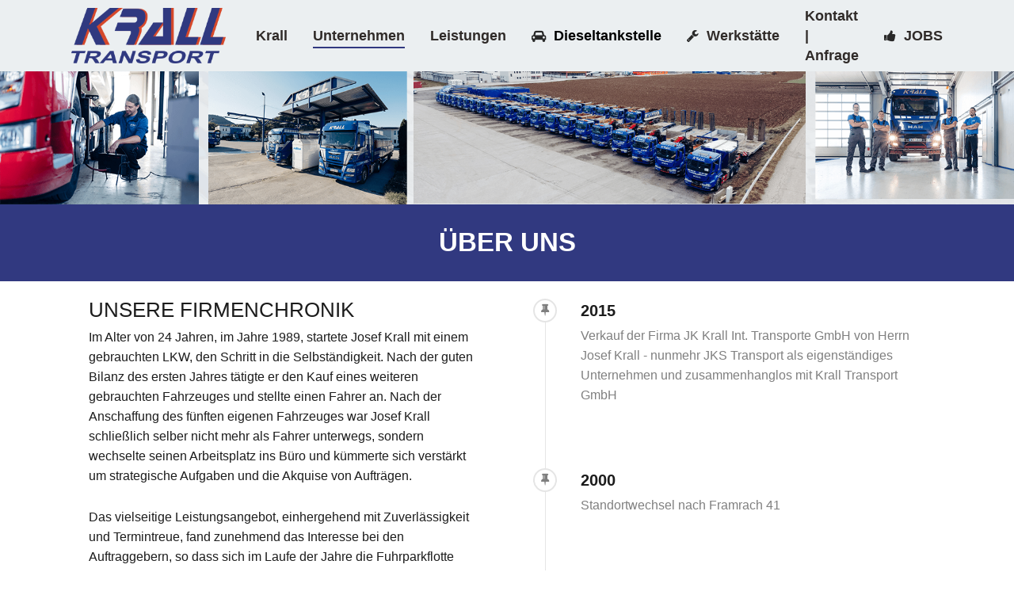

--- FILE ---
content_type: text/html; charset=UTF-8
request_url: https://krall-transport.at/ueber-uns
body_size: 14780
content:
<!doctype html>
<html lang="de" class="no-js">
<head>
	<meta charset="UTF-8">
	<meta name="viewport" content="width=device-width, initial-scale=1, maximum-scale=1, user-scalable=0" /><title>Über uns &#8211; Krall</title>
<meta name='robots' content='max-image-preview:large' />
<link rel="alternate" type="application/rss+xml" title="Krall &raquo; Feed" href="https://krall-transport.at/feed" />
<link rel="alternate" type="application/rss+xml" title="Krall &raquo; Kommentar-Feed" href="https://krall-transport.at/comments/feed" />
<link rel="alternate" type="application/rss+xml" title="Krall &raquo; Über uns-Kommentar-Feed" href="https://krall-transport.at/ueber-uns/feed" />
<link rel="alternate" title="oEmbed (JSON)" type="application/json+oembed" href="https://krall-transport.at/wp-json/oembed/1.0/embed?url=https%3A%2F%2Fkrall-transport.at%2Fueber-uns" />
<link rel="alternate" title="oEmbed (XML)" type="text/xml+oembed" href="https://krall-transport.at/wp-json/oembed/1.0/embed?url=https%3A%2F%2Fkrall-transport.at%2Fueber-uns&#038;format=xml" />
<style id='wp-img-auto-sizes-contain-inline-css' type='text/css'>
img:is([sizes=auto i],[sizes^="auto," i]){contain-intrinsic-size:3000px 1500px}
/*# sourceURL=wp-img-auto-sizes-contain-inline-css */
</style>
<link rel='stylesheet' id='layerslider-css' href='https://krall-transport.at/wp-content/plugins/LayerSlider/assets/static/layerslider/css/layerslider.css?ver=7.9.6' type='text/css' media='all' />
<style id='wp-block-library-inline-css' type='text/css'>
:root{--wp-block-synced-color:#7a00df;--wp-block-synced-color--rgb:122,0,223;--wp-bound-block-color:var(--wp-block-synced-color);--wp-editor-canvas-background:#ddd;--wp-admin-theme-color:#007cba;--wp-admin-theme-color--rgb:0,124,186;--wp-admin-theme-color-darker-10:#006ba1;--wp-admin-theme-color-darker-10--rgb:0,107,160.5;--wp-admin-theme-color-darker-20:#005a87;--wp-admin-theme-color-darker-20--rgb:0,90,135;--wp-admin-border-width-focus:2px}@media (min-resolution:192dpi){:root{--wp-admin-border-width-focus:1.5px}}.wp-element-button{cursor:pointer}:root .has-very-light-gray-background-color{background-color:#eee}:root .has-very-dark-gray-background-color{background-color:#313131}:root .has-very-light-gray-color{color:#eee}:root .has-very-dark-gray-color{color:#313131}:root .has-vivid-green-cyan-to-vivid-cyan-blue-gradient-background{background:linear-gradient(135deg,#00d084,#0693e3)}:root .has-purple-crush-gradient-background{background:linear-gradient(135deg,#34e2e4,#4721fb 50%,#ab1dfe)}:root .has-hazy-dawn-gradient-background{background:linear-gradient(135deg,#faaca8,#dad0ec)}:root .has-subdued-olive-gradient-background{background:linear-gradient(135deg,#fafae1,#67a671)}:root .has-atomic-cream-gradient-background{background:linear-gradient(135deg,#fdd79a,#004a59)}:root .has-nightshade-gradient-background{background:linear-gradient(135deg,#330968,#31cdcf)}:root .has-midnight-gradient-background{background:linear-gradient(135deg,#020381,#2874fc)}:root{--wp--preset--font-size--normal:16px;--wp--preset--font-size--huge:42px}.has-regular-font-size{font-size:1em}.has-larger-font-size{font-size:2.625em}.has-normal-font-size{font-size:var(--wp--preset--font-size--normal)}.has-huge-font-size{font-size:var(--wp--preset--font-size--huge)}.has-text-align-center{text-align:center}.has-text-align-left{text-align:left}.has-text-align-right{text-align:right}.has-fit-text{white-space:nowrap!important}#end-resizable-editor-section{display:none}.aligncenter{clear:both}.items-justified-left{justify-content:flex-start}.items-justified-center{justify-content:center}.items-justified-right{justify-content:flex-end}.items-justified-space-between{justify-content:space-between}.screen-reader-text{border:0;clip-path:inset(50%);height:1px;margin:-1px;overflow:hidden;padding:0;position:absolute;width:1px;word-wrap:normal!important}.screen-reader-text:focus{background-color:#ddd;clip-path:none;color:#444;display:block;font-size:1em;height:auto;left:5px;line-height:normal;padding:15px 23px 14px;text-decoration:none;top:5px;width:auto;z-index:100000}html :where(.has-border-color){border-style:solid}html :where([style*=border-top-color]){border-top-style:solid}html :where([style*=border-right-color]){border-right-style:solid}html :where([style*=border-bottom-color]){border-bottom-style:solid}html :where([style*=border-left-color]){border-left-style:solid}html :where([style*=border-width]){border-style:solid}html :where([style*=border-top-width]){border-top-style:solid}html :where([style*=border-right-width]){border-right-style:solid}html :where([style*=border-bottom-width]){border-bottom-style:solid}html :where([style*=border-left-width]){border-left-style:solid}html :where(img[class*=wp-image-]){height:auto;max-width:100%}:where(figure){margin:0 0 1em}html :where(.is-position-sticky){--wp-admin--admin-bar--position-offset:var(--wp-admin--admin-bar--height,0px)}@media screen and (max-width:600px){html :where(.is-position-sticky){--wp-admin--admin-bar--position-offset:0px}}

/*# sourceURL=wp-block-library-inline-css */
</style><style id='global-styles-inline-css' type='text/css'>
:root{--wp--preset--aspect-ratio--square: 1;--wp--preset--aspect-ratio--4-3: 4/3;--wp--preset--aspect-ratio--3-4: 3/4;--wp--preset--aspect-ratio--3-2: 3/2;--wp--preset--aspect-ratio--2-3: 2/3;--wp--preset--aspect-ratio--16-9: 16/9;--wp--preset--aspect-ratio--9-16: 9/16;--wp--preset--color--black: #000000;--wp--preset--color--cyan-bluish-gray: #abb8c3;--wp--preset--color--white: #ffffff;--wp--preset--color--pale-pink: #f78da7;--wp--preset--color--vivid-red: #cf2e2e;--wp--preset--color--luminous-vivid-orange: #ff6900;--wp--preset--color--luminous-vivid-amber: #fcb900;--wp--preset--color--light-green-cyan: #7bdcb5;--wp--preset--color--vivid-green-cyan: #00d084;--wp--preset--color--pale-cyan-blue: #8ed1fc;--wp--preset--color--vivid-cyan-blue: #0693e3;--wp--preset--color--vivid-purple: #9b51e0;--wp--preset--gradient--vivid-cyan-blue-to-vivid-purple: linear-gradient(135deg,rgb(6,147,227) 0%,rgb(155,81,224) 100%);--wp--preset--gradient--light-green-cyan-to-vivid-green-cyan: linear-gradient(135deg,rgb(122,220,180) 0%,rgb(0,208,130) 100%);--wp--preset--gradient--luminous-vivid-amber-to-luminous-vivid-orange: linear-gradient(135deg,rgb(252,185,0) 0%,rgb(255,105,0) 100%);--wp--preset--gradient--luminous-vivid-orange-to-vivid-red: linear-gradient(135deg,rgb(255,105,0) 0%,rgb(207,46,46) 100%);--wp--preset--gradient--very-light-gray-to-cyan-bluish-gray: linear-gradient(135deg,rgb(238,238,238) 0%,rgb(169,184,195) 100%);--wp--preset--gradient--cool-to-warm-spectrum: linear-gradient(135deg,rgb(74,234,220) 0%,rgb(151,120,209) 20%,rgb(207,42,186) 40%,rgb(238,44,130) 60%,rgb(251,105,98) 80%,rgb(254,248,76) 100%);--wp--preset--gradient--blush-light-purple: linear-gradient(135deg,rgb(255,206,236) 0%,rgb(152,150,240) 100%);--wp--preset--gradient--blush-bordeaux: linear-gradient(135deg,rgb(254,205,165) 0%,rgb(254,45,45) 50%,rgb(107,0,62) 100%);--wp--preset--gradient--luminous-dusk: linear-gradient(135deg,rgb(255,203,112) 0%,rgb(199,81,192) 50%,rgb(65,88,208) 100%);--wp--preset--gradient--pale-ocean: linear-gradient(135deg,rgb(255,245,203) 0%,rgb(182,227,212) 50%,rgb(51,167,181) 100%);--wp--preset--gradient--electric-grass: linear-gradient(135deg,rgb(202,248,128) 0%,rgb(113,206,126) 100%);--wp--preset--gradient--midnight: linear-gradient(135deg,rgb(2,3,129) 0%,rgb(40,116,252) 100%);--wp--preset--font-size--small: 13px;--wp--preset--font-size--medium: 20px;--wp--preset--font-size--large: 36px;--wp--preset--font-size--x-large: 42px;--wp--preset--spacing--20: 0.44rem;--wp--preset--spacing--30: 0.67rem;--wp--preset--spacing--40: 1rem;--wp--preset--spacing--50: 1.5rem;--wp--preset--spacing--60: 2.25rem;--wp--preset--spacing--70: 3.38rem;--wp--preset--spacing--80: 5.06rem;--wp--preset--shadow--natural: 6px 6px 9px rgba(0, 0, 0, 0.2);--wp--preset--shadow--deep: 12px 12px 50px rgba(0, 0, 0, 0.4);--wp--preset--shadow--sharp: 6px 6px 0px rgba(0, 0, 0, 0.2);--wp--preset--shadow--outlined: 6px 6px 0px -3px rgb(255, 255, 255), 6px 6px rgb(0, 0, 0);--wp--preset--shadow--crisp: 6px 6px 0px rgb(0, 0, 0);}:where(.is-layout-flex){gap: 0.5em;}:where(.is-layout-grid){gap: 0.5em;}body .is-layout-flex{display: flex;}.is-layout-flex{flex-wrap: wrap;align-items: center;}.is-layout-flex > :is(*, div){margin: 0;}body .is-layout-grid{display: grid;}.is-layout-grid > :is(*, div){margin: 0;}:where(.wp-block-columns.is-layout-flex){gap: 2em;}:where(.wp-block-columns.is-layout-grid){gap: 2em;}:where(.wp-block-post-template.is-layout-flex){gap: 1.25em;}:where(.wp-block-post-template.is-layout-grid){gap: 1.25em;}.has-black-color{color: var(--wp--preset--color--black) !important;}.has-cyan-bluish-gray-color{color: var(--wp--preset--color--cyan-bluish-gray) !important;}.has-white-color{color: var(--wp--preset--color--white) !important;}.has-pale-pink-color{color: var(--wp--preset--color--pale-pink) !important;}.has-vivid-red-color{color: var(--wp--preset--color--vivid-red) !important;}.has-luminous-vivid-orange-color{color: var(--wp--preset--color--luminous-vivid-orange) !important;}.has-luminous-vivid-amber-color{color: var(--wp--preset--color--luminous-vivid-amber) !important;}.has-light-green-cyan-color{color: var(--wp--preset--color--light-green-cyan) !important;}.has-vivid-green-cyan-color{color: var(--wp--preset--color--vivid-green-cyan) !important;}.has-pale-cyan-blue-color{color: var(--wp--preset--color--pale-cyan-blue) !important;}.has-vivid-cyan-blue-color{color: var(--wp--preset--color--vivid-cyan-blue) !important;}.has-vivid-purple-color{color: var(--wp--preset--color--vivid-purple) !important;}.has-black-background-color{background-color: var(--wp--preset--color--black) !important;}.has-cyan-bluish-gray-background-color{background-color: var(--wp--preset--color--cyan-bluish-gray) !important;}.has-white-background-color{background-color: var(--wp--preset--color--white) !important;}.has-pale-pink-background-color{background-color: var(--wp--preset--color--pale-pink) !important;}.has-vivid-red-background-color{background-color: var(--wp--preset--color--vivid-red) !important;}.has-luminous-vivid-orange-background-color{background-color: var(--wp--preset--color--luminous-vivid-orange) !important;}.has-luminous-vivid-amber-background-color{background-color: var(--wp--preset--color--luminous-vivid-amber) !important;}.has-light-green-cyan-background-color{background-color: var(--wp--preset--color--light-green-cyan) !important;}.has-vivid-green-cyan-background-color{background-color: var(--wp--preset--color--vivid-green-cyan) !important;}.has-pale-cyan-blue-background-color{background-color: var(--wp--preset--color--pale-cyan-blue) !important;}.has-vivid-cyan-blue-background-color{background-color: var(--wp--preset--color--vivid-cyan-blue) !important;}.has-vivid-purple-background-color{background-color: var(--wp--preset--color--vivid-purple) !important;}.has-black-border-color{border-color: var(--wp--preset--color--black) !important;}.has-cyan-bluish-gray-border-color{border-color: var(--wp--preset--color--cyan-bluish-gray) !important;}.has-white-border-color{border-color: var(--wp--preset--color--white) !important;}.has-pale-pink-border-color{border-color: var(--wp--preset--color--pale-pink) !important;}.has-vivid-red-border-color{border-color: var(--wp--preset--color--vivid-red) !important;}.has-luminous-vivid-orange-border-color{border-color: var(--wp--preset--color--luminous-vivid-orange) !important;}.has-luminous-vivid-amber-border-color{border-color: var(--wp--preset--color--luminous-vivid-amber) !important;}.has-light-green-cyan-border-color{border-color: var(--wp--preset--color--light-green-cyan) !important;}.has-vivid-green-cyan-border-color{border-color: var(--wp--preset--color--vivid-green-cyan) !important;}.has-pale-cyan-blue-border-color{border-color: var(--wp--preset--color--pale-cyan-blue) !important;}.has-vivid-cyan-blue-border-color{border-color: var(--wp--preset--color--vivid-cyan-blue) !important;}.has-vivid-purple-border-color{border-color: var(--wp--preset--color--vivid-purple) !important;}.has-vivid-cyan-blue-to-vivid-purple-gradient-background{background: var(--wp--preset--gradient--vivid-cyan-blue-to-vivid-purple) !important;}.has-light-green-cyan-to-vivid-green-cyan-gradient-background{background: var(--wp--preset--gradient--light-green-cyan-to-vivid-green-cyan) !important;}.has-luminous-vivid-amber-to-luminous-vivid-orange-gradient-background{background: var(--wp--preset--gradient--luminous-vivid-amber-to-luminous-vivid-orange) !important;}.has-luminous-vivid-orange-to-vivid-red-gradient-background{background: var(--wp--preset--gradient--luminous-vivid-orange-to-vivid-red) !important;}.has-very-light-gray-to-cyan-bluish-gray-gradient-background{background: var(--wp--preset--gradient--very-light-gray-to-cyan-bluish-gray) !important;}.has-cool-to-warm-spectrum-gradient-background{background: var(--wp--preset--gradient--cool-to-warm-spectrum) !important;}.has-blush-light-purple-gradient-background{background: var(--wp--preset--gradient--blush-light-purple) !important;}.has-blush-bordeaux-gradient-background{background: var(--wp--preset--gradient--blush-bordeaux) !important;}.has-luminous-dusk-gradient-background{background: var(--wp--preset--gradient--luminous-dusk) !important;}.has-pale-ocean-gradient-background{background: var(--wp--preset--gradient--pale-ocean) !important;}.has-electric-grass-gradient-background{background: var(--wp--preset--gradient--electric-grass) !important;}.has-midnight-gradient-background{background: var(--wp--preset--gradient--midnight) !important;}.has-small-font-size{font-size: var(--wp--preset--font-size--small) !important;}.has-medium-font-size{font-size: var(--wp--preset--font-size--medium) !important;}.has-large-font-size{font-size: var(--wp--preset--font-size--large) !important;}.has-x-large-font-size{font-size: var(--wp--preset--font-size--x-large) !important;}
/*# sourceURL=global-styles-inline-css */
</style>

<style id='classic-theme-styles-inline-css' type='text/css'>
/*! This file is auto-generated */
.wp-block-button__link{color:#fff;background-color:#32373c;border-radius:9999px;box-shadow:none;text-decoration:none;padding:calc(.667em + 2px) calc(1.333em + 2px);font-size:1.125em}.wp-block-file__button{background:#32373c;color:#fff;text-decoration:none}
/*# sourceURL=/wp-includes/css/classic-themes.min.css */
</style>
<link rel='stylesheet' id='contact-form-7-css' href='https://krall-transport.at/wp-content/plugins/contact-form-7/includes/css/styles.css?ver=6.1.4' type='text/css' media='all' />
<link rel='stylesheet' id='font-awesome-css' href='https://krall-transport.at/wp-content/themes/salient/css/font-awesome-legacy.min.css?ver=4.7.1' type='text/css' media='all' />
<link rel='stylesheet' id='salient-grid-system-css' href='https://krall-transport.at/wp-content/themes/salient/css/build/grid-system.css?ver=16.1.2' type='text/css' media='all' />
<link rel='stylesheet' id='main-styles-css' href='https://krall-transport.at/wp-content/themes/salient/css/build/style.css?ver=16.1.2' type='text/css' media='all' />
<style id='main-styles-inline-css' type='text/css'>
html body[data-header-resize="1"] .container-wrap, 
			html body[data-header-format="left-header"][data-header-resize="0"] .container-wrap, 
			html body[data-header-resize="0"] .container-wrap, 
			body[data-header-format="left-header"][data-header-resize="0"] .container-wrap { 
				padding-top: 0; 
			} 
			.main-content > .row > #breadcrumbs.yoast { 
				padding: 20px 0; 
			}
/*# sourceURL=main-styles-inline-css */
</style>
<link rel='stylesheet' id='nectar-element-icon-list-css' href='https://krall-transport.at/wp-content/themes/salient/css/build/elements/element-icon-list.css?ver=16.1.2' type='text/css' media='all' />
<link rel='stylesheet' id='nectar-cf7-css' href='https://krall-transport.at/wp-content/themes/salient/css/build/third-party/cf7.css?ver=16.1.2' type='text/css' media='all' />
<link rel='stylesheet' id='nectar_default_font_open_sans-css' href='https://krall-transport.at/wp-content/uploads/fonts/b5ba305731589782ef28b67d89e4bf1e/font.css?v=1687112278' type='text/css' media='all' />
<link rel='stylesheet' id='responsive-css' href='https://krall-transport.at/wp-content/themes/salient/css/build/responsive.css?ver=16.1.2' type='text/css' media='all' />
<link rel='stylesheet' id='skin-ascend-css' href='https://krall-transport.at/wp-content/themes/salient/css/build/ascend.css?ver=16.1.2' type='text/css' media='all' />
<link rel='stylesheet' id='salient-wp-menu-dynamic-css' href='https://krall-transport.at/wp-content/uploads/salient/menu-dynamic.css?ver=58655' type='text/css' media='all' />
<link rel='stylesheet' id='js_composer_front-css' href='https://krall-transport.at/wp-content/plugins/js_composer_salient/assets/css/js_composer.min.css?ver=7.1' type='text/css' media='all' />
<link rel='stylesheet' id='dynamic-css-css' href='https://krall-transport.at/wp-content/themes/salient/css/salient-dynamic-styles.css?ver=7698' type='text/css' media='all' />
<style id='dynamic-css-inline-css' type='text/css'>
#header-space{background-color:#ffffff}@media only screen and (min-width:1000px){body #ajax-content-wrap.no-scroll{min-height:calc(100vh - 90px);height:calc(100vh - 90px)!important;}}@media only screen and (min-width:1000px){#page-header-wrap.fullscreen-header,#page-header-wrap.fullscreen-header #page-header-bg,html:not(.nectar-box-roll-loaded) .nectar-box-roll > #page-header-bg.fullscreen-header,.nectar_fullscreen_zoom_recent_projects,#nectar_fullscreen_rows:not(.afterLoaded) > div{height:calc(100vh - 89px);}.wpb_row.vc_row-o-full-height.top-level,.wpb_row.vc_row-o-full-height.top-level > .col.span_12{min-height:calc(100vh - 89px);}html:not(.nectar-box-roll-loaded) .nectar-box-roll > #page-header-bg.fullscreen-header{top:90px;}.nectar-slider-wrap[data-fullscreen="true"]:not(.loaded),.nectar-slider-wrap[data-fullscreen="true"]:not(.loaded) .swiper-container{height:calc(100vh - 88px)!important;}.admin-bar .nectar-slider-wrap[data-fullscreen="true"]:not(.loaded),.admin-bar .nectar-slider-wrap[data-fullscreen="true"]:not(.loaded) .swiper-container{height:calc(100vh - 88px - 32px)!important;}}.admin-bar[class*="page-template-template-no-header"] .wpb_row.vc_row-o-full-height.top-level,.admin-bar[class*="page-template-template-no-header"] .wpb_row.vc_row-o-full-height.top-level > .col.span_12{min-height:calc(100vh - 32px);}body[class*="page-template-template-no-header"] .wpb_row.vc_row-o-full-height.top-level,body[class*="page-template-template-no-header"] .wpb_row.vc_row-o-full-height.top-level > .col.span_12{min-height:100vh;}@media only screen and (max-width:999px){.using-mobile-browser #nectar_fullscreen_rows:not(.afterLoaded):not([data-mobile-disable="on"]) > div{height:calc(100vh - 146px);}.using-mobile-browser .wpb_row.vc_row-o-full-height.top-level,.using-mobile-browser .wpb_row.vc_row-o-full-height.top-level > .col.span_12,[data-permanent-transparent="1"].using-mobile-browser .wpb_row.vc_row-o-full-height.top-level,[data-permanent-transparent="1"].using-mobile-browser .wpb_row.vc_row-o-full-height.top-level > .col.span_12{min-height:calc(100vh - 146px);}html:not(.nectar-box-roll-loaded) .nectar-box-roll > #page-header-bg.fullscreen-header,.nectar_fullscreen_zoom_recent_projects,.nectar-slider-wrap[data-fullscreen="true"]:not(.loaded),.nectar-slider-wrap[data-fullscreen="true"]:not(.loaded) .swiper-container,#nectar_fullscreen_rows:not(.afterLoaded):not([data-mobile-disable="on"]) > div{height:calc(100vh - 93px);}.wpb_row.vc_row-o-full-height.top-level,.wpb_row.vc_row-o-full-height.top-level > .col.span_12{min-height:calc(100vh - 93px);}body[data-transparent-header="false"] #ajax-content-wrap.no-scroll{min-height:calc(100vh - 93px);height:calc(100vh - 93px);}}#nectar_fullscreen_rows{background-color:transparent;}.wpb_row[data-using-ctc="true"] h1,.wpb_row[data-using-ctc="true"] h2,.wpb_row[data-using-ctc="true"] h3,.wpb_row[data-using-ctc="true"] h4,.wpb_row[data-using-ctc="true"] h5,.wpb_row[data-using-ctc="true"] h6{color:inherit}.col.padding-1-percent > .vc_column-inner,.col.padding-1-percent > .n-sticky > .vc_column-inner{padding:calc(600px * 0.01);}@media only screen and (max-width:690px){.col.padding-1-percent > .vc_column-inner,.col.padding-1-percent > .n-sticky > .vc_column-inner{padding:calc(100vw * 0.01);}}@media only screen and (min-width:1000px){.col.padding-1-percent > .vc_column-inner,.col.padding-1-percent > .n-sticky > .vc_column-inner{padding:calc((100vw - 180px) * 0.01);}.column_container:not(.vc_col-sm-12) .col.padding-1-percent > .vc_column-inner{padding:calc((100vw - 180px) * 0.005);}}@media only screen and (min-width:1425px){.col.padding-1-percent > .vc_column-inner{padding:calc(1245px * 0.01);}.column_container:not(.vc_col-sm-12) .col.padding-1-percent > .vc_column-inner{padding:calc(1245px * 0.005);}}.full-width-content .col.padding-1-percent > .vc_column-inner{padding:calc(100vw * 0.01);}@media only screen and (max-width:999px){.full-width-content .col.padding-1-percent > .vc_column-inner{padding:calc(100vw * 0.01);}}@media only screen and (min-width:1000px){.full-width-content .column_container:not(.vc_col-sm-12) .col.padding-1-percent > .vc_column-inner{padding:calc(100vw * 0.005);}}.col.padding-2-percent > .vc_column-inner,.col.padding-2-percent > .n-sticky > .vc_column-inner{padding:calc(600px * 0.03);}@media only screen and (max-width:690px){.col.padding-2-percent > .vc_column-inner,.col.padding-2-percent > .n-sticky > .vc_column-inner{padding:calc(100vw * 0.03);}}@media only screen and (min-width:1000px){.col.padding-2-percent > .vc_column-inner,.col.padding-2-percent > .n-sticky > .vc_column-inner{padding:calc((100vw - 180px) * 0.02);}.column_container:not(.vc_col-sm-12) .col.padding-2-percent > .vc_column-inner{padding:calc((100vw - 180px) * 0.01);}}@media only screen and (min-width:1425px){.col.padding-2-percent > .vc_column-inner{padding:calc(1245px * 0.02);}.column_container:not(.vc_col-sm-12) .col.padding-2-percent > .vc_column-inner{padding:calc(1245px * 0.01);}}.full-width-content .col.padding-2-percent > .vc_column-inner{padding:calc(100vw * 0.02);}@media only screen and (max-width:999px){.full-width-content .col.padding-2-percent > .vc_column-inner{padding:calc(100vw * 0.03);}}@media only screen and (min-width:1000px){.full-width-content .column_container:not(.vc_col-sm-12) .col.padding-2-percent > .vc_column-inner{padding:calc(100vw * 0.01);}}.wpb_row[data-using-ctc="true"] h1,.wpb_row[data-using-ctc="true"] h2,.wpb_row[data-using-ctc="true"] h3,.wpb_row[data-using-ctc="true"] h4,.wpb_row[data-using-ctc="true"] h5,.wpb_row[data-using-ctc="true"] h6{color:inherit}.nectar-shape-divider-wrap{position:absolute;top:auto;bottom:0;left:0;right:0;width:100%;height:150px;z-index:3;transform:translateZ(0);}.post-area.span_9 .nectar-shape-divider-wrap{overflow:hidden;}.nectar-shape-divider-wrap[data-front="true"]{z-index:50;}.nectar-shape-divider-wrap[data-style="waves_opacity"] svg path:first-child{opacity:0.6;}.nectar-shape-divider-wrap[data-style="curve_opacity"] svg path:nth-child(1),.nectar-shape-divider-wrap[data-style="waves_opacity_alt"] svg path:nth-child(1){opacity:0.15;}.nectar-shape-divider-wrap[data-style="curve_opacity"] svg path:nth-child(2),.nectar-shape-divider-wrap[data-style="waves_opacity_alt"] svg path:nth-child(2){opacity:0.3;}.nectar-shape-divider{width:100%;left:0;bottom:-1px;height:100%;position:absolute;}.nectar-shape-divider-wrap.no-color .nectar-shape-divider{fill:#fff;}@media only screen and (max-width:999px){.nectar-shape-divider-wrap:not([data-using-percent-val="true"]) .nectar-shape-divider{height:75%;}.nectar-shape-divider-wrap[data-style="clouds"]:not([data-using-percent-val="true"]) .nectar-shape-divider{height:55%;}}@media only screen and (max-width:690px){.nectar-shape-divider-wrap:not([data-using-percent-val="true"]) .nectar-shape-divider{height:33%;}.nectar-shape-divider-wrap[data-style="clouds"]:not([data-using-percent-val="true"]) .nectar-shape-divider{height:33%;}}#ajax-content-wrap .nectar-shape-divider-wrap[data-height="1"] .nectar-shape-divider,#ajax-content-wrap .nectar-shape-divider-wrap[data-height="1px"] .nectar-shape-divider{height:1px;}.nectar-shape-divider-wrap[data-position="top"]{top:-1px;bottom:auto;}.nectar-shape-divider-wrap[data-position="top"]{transform:rotate(180deg)}#ajax-content-wrap .vc_row.inner_row.right_padding_20pct .row_col_wrap_12_inner,.nectar-global-section .vc_row.inner_row.right_padding_20pct .row_col_wrap_12_inner{padding-right:20%;}.wpb_column.border_style_solid > .vc_column-inner,.wpb_column.border_style_solid > .n-sticky > .vc_column-inner{border-style:solid;}.col.padding-1-percent > .vc_column-inner,.col.padding-1-percent > .n-sticky > .vc_column-inner{padding:calc(600px * 0.01);}@media only screen and (max-width:690px){.col.padding-1-percent > .vc_column-inner,.col.padding-1-percent > .n-sticky > .vc_column-inner{padding:calc(100vw * 0.01);}}@media only screen and (min-width:1000px){.col.padding-1-percent > .vc_column-inner,.col.padding-1-percent > .n-sticky > .vc_column-inner{padding:calc((100vw - 180px) * 0.01);}.column_container:not(.vc_col-sm-12) .col.padding-1-percent > .vc_column-inner{padding:calc((100vw - 180px) * 0.005);}}@media only screen and (min-width:1425px){.col.padding-1-percent > .vc_column-inner{padding:calc(1245px * 0.01);}.column_container:not(.vc_col-sm-12) .col.padding-1-percent > .vc_column-inner{padding:calc(1245px * 0.005);}}.full-width-content .col.padding-1-percent > .vc_column-inner{padding:calc(100vw * 0.01);}@media only screen and (max-width:999px){.full-width-content .col.padding-1-percent > .vc_column-inner{padding:calc(100vw * 0.01);}}@media only screen and (min-width:1000px){.full-width-content .column_container:not(.vc_col-sm-12) .col.padding-1-percent > .vc_column-inner{padding:calc(100vw * 0.005);}}.wpb_column[data-cfc="true"] h1,.wpb_column[data-cfc="true"] h2,.wpb_column[data-cfc="true"] h3,.wpb_column[data-cfc="true"] h4,.wpb_column[data-cfc="true"] h5,.wpb_column[data-cfc="true"] h6,.wpb_column[data-cfc="true"] p{color:inherit}.nectar-split-heading .heading-line{display:block;overflow:hidden;position:relative}.nectar-split-heading .heading-line >div{display:block;transform:translateY(200%);-webkit-transform:translateY(200%)}.nectar-split-heading h1{margin-bottom:0}@media only screen and (min-width:1000px){.nectar-split-heading[data-custom-font-size="true"] h1,.nectar-split-heading[data-custom-font-size="true"] h2,.row .nectar-split-heading[data-custom-font-size="true"] h3,.row .nectar-split-heading[data-custom-font-size="true"] h4,.row .nectar-split-heading[data-custom-font-size="true"] h5,.row .nectar-split-heading[data-custom-font-size="true"] h6,.row .nectar-split-heading[data-custom-font-size="true"] i{font-size:inherit;line-height:inherit;}}@media only screen,print{#ajax-content-wrap .font_size_5vh.nectar-split-heading,.font_size_5vh.nectar-split-heading{font-size:5vh!important;}}@media only screen,print{#ajax-content-wrap .font_size_5vh.nectar-split-heading,.font_size_5vh.nectar-split-heading{font-size:5vh!important;}}.centered-text .nectar-split-heading[data-animation-type="line-reveal-by-space"] h1,.centered-text .nectar-split-heading[data-animation-type="line-reveal-by-space"] h2,.centered-text .nectar-split-heading[data-animation-type="line-reveal-by-space"] h3,.centered-text .nectar-split-heading[data-animation-type="line-reveal-by-space"] h4{margin:0 auto;}.nectar-split-heading[data-animation-type="line-reveal-by-space"]:not(.markup-generated){opacity:0;}@media only screen and (max-width:999px){.nectar-split-heading[data-m-rm-animation="true"]{opacity:1!important;}}.nectar-split-heading[data-animation-type="line-reveal-by-space"] > * > span{position:relative;display:inline-block;overflow:hidden;}.nectar-split-heading[data-animation-type="line-reveal-by-space"] span{vertical-align:bottom;}.nectar-split-heading[data-animation-type="line-reveal-by-space"] span,.nectar-split-heading[data-animation-type="line-reveal-by-space"]:not(.markup-generated) > *{line-height:1.2;}.nectar-split-heading[data-animation-type="line-reveal-by-space"][data-stagger="true"]:not([data-text-effect*="letter-reveal"]) span .inner{transition:transform 1.2s cubic-bezier(0.25,1,0.5,1),opacity 1.2s cubic-bezier(0.25,1,0.5,1);}.nectar-split-heading[data-animation-type="line-reveal-by-space"] span .inner{position:relative;display:inline-block;-webkit-transform:translateY(1.3em);transform:translateY(1.3em);}.nectar-split-heading[data-animation-type="line-reveal-by-space"] span .inner.animated{-webkit-transform:none;transform:none;opacity:1;}.nectar-split-heading[data-animation-type="line-reveal-by-space"][data-align="left"]{display:flex;justify-content:flex-start;}.nectar-split-heading[data-animation-type="line-reveal-by-space"][data-align="center"]{display:flex;justify-content:center;}.nectar-split-heading[data-animation-type="line-reveal-by-space"][data-align="right"]{display:flex;justify-content:flex-end;}@media only screen and (max-width:999px){.nectar-split-heading[data-animation-type="line-reveal-by-space"][data-m-align="left"]{display:flex;justify-content:flex-start;}.nectar-split-heading[data-animation-type="line-reveal-by-space"][data-m-align="center"]{display:flex;justify-content:center;}.nectar-split-heading[data-animation-type="line-reveal-by-space"][data-m-align="right"]{display:flex;justify-content:flex-end;}}.nectar-button.small{border-radius:2px 2px 2px 2px;font-size:12px;padding:8px 14px;color:#FFF;box-shadow:0 -1px rgba(0,0,0,0.1) inset;}.nectar-button.small.see-through,.nectar-button.small.see-through-2,.nectar-button.small.see-through-3{padding-top:6px;padding-bottom:6px}.nectar-button.small i{font-size:16px;line-height:16px;right:26px}.nectar-button.small i.icon-button-arrow{font-size:16px}.nectar-button.has-icon.small,.nectar-button.tilt.has-icon.small{padding-left:33px;padding-right:33px}.nectar-button.has-icon.small:hover span,.nectar-button.tilt.small.has-icon span,body.material .nectar-button.has-icon.small span{-webkit-transform:translateX(-14px);transform:translateX(-14px)}.nectar-button.small.has-icon:hover i,.nectar-button.small.tilt.has-icon i{-webkit-transform:translateX(10px);transform:translateX(10px);}body.material .nectar-button.small i{font-size:14px;}body.material[data-button-style^="rounded"] .nectar-button.small i{font-size:12px;}@media only screen and (max-width:999px){.vc_row.top_padding_tablet_20pct{padding-top:20%!important;}}@media only screen and (max-width:999px){.vc_row.bottom_padding_tablet_20pct{padding-bottom:20%!important;}}@media only screen and (max-width:999px){.vc_row.top_padding_tablet_10pct{padding-top:10%!important;}}@media only screen and (max-width:999px){.vc_row.bottom_padding_tablet_10pct{padding-bottom:10%!important;}}@media only screen and (max-width:690px){html body .nectar-cta.alignment_phone_left,html body .nectar-next-section-wrap.alignment_phone_left{text-align:left;}}.screen-reader-text,.nectar-skip-to-content:not(:focus){border:0;clip:rect(1px,1px,1px,1px);clip-path:inset(50%);height:1px;margin:-1px;overflow:hidden;padding:0;position:absolute!important;width:1px;word-wrap:normal!important;}.row .col img:not([srcset]){width:auto;}.row .col img.img-with-animation.nectar-lazy:not([srcset]){width:100%;}
.minusrow {
 margin-top: -50px;
}

/* Selektion Farbe */
::selection {
    background: #313980;
    color: white;
}
::-moz-selection {
    background: #313980;
    color: white;
}

.shadow {
 text-shadow: 1px 1px 8px rgba(0, 0, 0, 0.5) !important;
}

.nectar-fancy-box .box-link {
    font-size: 0pt !important;
}
/*# sourceURL=dynamic-css-inline-css */
</style>
<link rel='stylesheet' id='redux-google-fonts-salient_redux-css' href='https://krall-transport.at/wp-content/uploads/fonts/cc2d6b84a0d196355f251c58175d8e40/font.css?v=1687112278' type='text/css' media='all' />
<script type="text/javascript" src="https://krall-transport.at/wp-includes/js/jquery/jquery.min.js?ver=3.7.1" id="jquery-core-js"></script>
<script type="text/javascript" src="https://krall-transport.at/wp-includes/js/jquery/jquery-migrate.min.js?ver=3.4.1" id="jquery-migrate-js"></script>
<script type="text/javascript" id="layerslider-utils-js-extra">
/* <![CDATA[ */
var LS_Meta = {"v":"7.9.6","fixGSAP":"1"};
//# sourceURL=layerslider-utils-js-extra
/* ]]> */
</script>
<script type="text/javascript" src="https://krall-transport.at/wp-content/plugins/LayerSlider/assets/static/layerslider/js/layerslider.utils.js?ver=7.9.6" id="layerslider-utils-js"></script>
<script type="text/javascript" src="https://krall-transport.at/wp-content/plugins/LayerSlider/assets/static/layerslider/js/layerslider.kreaturamedia.jquery.js?ver=7.9.6" id="layerslider-js"></script>
<script type="text/javascript" src="https://krall-transport.at/wp-content/plugins/LayerSlider/assets/static/layerslider/js/layerslider.transitions.js?ver=7.9.6" id="layerslider-transitions-js"></script>
<script></script><meta name="generator" content="Powered by LayerSlider 7.9.6 - Build Heros, Sliders, and Popups. Create Animations and Beautiful, Rich Web Content as Easy as Never Before on WordPress." />
<!-- LayerSlider updates and docs at: https://layerslider.com -->
<link rel="https://api.w.org/" href="https://krall-transport.at/wp-json/" /><link rel="alternate" title="JSON" type="application/json" href="https://krall-transport.at/wp-json/wp/v2/pages/19" /><link rel="EditURI" type="application/rsd+xml" title="RSD" href="https://krall-transport.at/xmlrpc.php?rsd" />
<meta name="generator" content="WordPress 6.9" />
<link rel="canonical" href="https://krall-transport.at/ueber-uns" />
<link rel='shortlink' href='https://krall-transport.at/?p=19' />
<!-- start Simple Custom CSS and JS -->
<script type="text/javascript">
function encRot13(mailString) {
    var mapArray = [];
    var elements = "abcdefghijklmnopqrstuvwxyz";
    var outp = "";
    for (i = 0; i < elements.length; i++) {
        var x = elements.charAt(i);
        var y = elements.charAt((i + 13) % 26);
        mapArray[x] = y;
        mapArray[x.toUpperCase()] = y.toUpperCase();
    }
    for (i = 0; i < mailString.length; i++) {
        var c = mailString.charAt(i)
        outp += (c >= 'A' && c <= 'z' || c >= 'a' && c <= '\'' ? mapArray [c] : c);
    }
    return outp;
}

jQuery(document).ready(function( $ ){
    $("a").each(function(i, elm) {
        var href = $(elm).attr("href");

        if (href && href.substr(0, 7) === "mailto:") {
            var email = href.replace("mailto:", "");
            // console.log(email);
            email = encRot13(email);
            $(elm).attr("href", "mailto:" + email);
            $(elm).text(email);
        }
    });
});
</script>
<!-- end Simple Custom CSS and JS -->
<!-- Analytics by WP Statistics - https://wp-statistics.com -->
<script type="text/javascript"> var root = document.getElementsByTagName( "html" )[0]; root.setAttribute( "class", "js" ); </script><meta name="generator" content="Powered by WPBakery Page Builder - drag and drop page builder for WordPress."/>
<link rel="icon" href="https://krall-transport.at/wp-content/uploads/2021/09/favicon.png" sizes="32x32" />
<link rel="icon" href="https://krall-transport.at/wp-content/uploads/2021/09/favicon.png" sizes="192x192" />
<link rel="apple-touch-icon" href="https://krall-transport.at/wp-content/uploads/2021/09/favicon.png" />
<meta name="msapplication-TileImage" content="https://krall-transport.at/wp-content/uploads/2021/09/favicon.png" />
<style type="text/css" data-type="vc_shortcodes-custom-css">.vc_custom_1634030857825{padding-top: 20px !important;padding-bottom: 20px !important;}</style><noscript><style> .wpb_animate_when_almost_visible { opacity: 1; }</style></noscript><link rel='stylesheet' id='vc_animate-css-css' href='https://krall-transport.at/wp-content/plugins/js_composer_salient/assets/lib/bower/animate-css/animate.min.css?ver=7.1' type='text/css' media='all' />
<link data-pagespeed-no-defer data-nowprocket data-wpacu-skip data-no-optimize data-noptimize rel='stylesheet' id='main-styles-non-critical-css' href='https://krall-transport.at/wp-content/themes/salient/css/build/style-non-critical.css?ver=16.1.2' type='text/css' media='all' />
<link data-pagespeed-no-defer data-nowprocket data-wpacu-skip data-no-optimize data-noptimize rel='stylesheet' id='magnific-css' href='https://krall-transport.at/wp-content/themes/salient/css/build/plugins/magnific.css?ver=8.6.0' type='text/css' media='all' />
<link data-pagespeed-no-defer data-nowprocket data-wpacu-skip data-no-optimize data-noptimize rel='stylesheet' id='nectar-ocm-core-css' href='https://krall-transport.at/wp-content/themes/salient/css/build/off-canvas/core.css?ver=16.1.2' type='text/css' media='all' />
<link data-pagespeed-no-defer data-nowprocket data-wpacu-skip data-no-optimize data-noptimize rel='stylesheet' id='nectar-ocm-simple-css' href='https://krall-transport.at/wp-content/themes/salient/css/build/off-canvas/simple-dropdown.css?ver=16.1.2' type='text/css' media='all' />
</head><body class="wp-singular page-template-default page page-id-19 wp-theme-salient ascend wpb-js-composer js-comp-ver-7.1 vc_responsive" data-footer-reveal="false" data-footer-reveal-shadow="none" data-header-format="default" data-body-border="off" data-boxed-style="" data-header-breakpoint="1000" data-dropdown-style="minimal" data-cae="easeOutCubic" data-cad="750" data-megamenu-width="contained" data-aie="none" data-ls="magnific" data-apte="standard" data-hhun="0" data-fancy-form-rcs="default" data-form-style="minimal" data-form-submit="regular" data-is="minimal" data-button-style="default" data-user-account-button="false" data-flex-cols="true" data-col-gap="default" data-header-inherit-rc="false" data-header-search="false" data-animated-anchors="true" data-ajax-transitions="false" data-full-width-header="false" data-slide-out-widget-area="true" data-slide-out-widget-area-style="simple" data-user-set-ocm="off" data-loading-animation="none" data-bg-header="false" data-responsive="1" data-ext-responsive="true" data-ext-padding="90" data-header-resize="1" data-header-color="custom" data-cart="false" data-remove-m-parallax="" data-remove-m-video-bgs="" data-m-animate="0" data-force-header-trans-color="light" data-smooth-scrolling="0" data-permanent-transparent="false" >
	
	<script type="text/javascript">
	 (function(window, document) {

		 if(navigator.userAgent.match(/(Android|iPod|iPhone|iPad|BlackBerry|IEMobile|Opera Mini)/)) {
			 document.body.className += " using-mobile-browser mobile ";
		 }
		 if(navigator.userAgent.match(/Mac/) && navigator.maxTouchPoints && navigator.maxTouchPoints > 2) {
			document.body.className += " using-ios-device ";
		}

		 if( !("ontouchstart" in window) ) {

			 var body = document.querySelector("body");
			 var winW = window.innerWidth;
			 var bodyW = body.clientWidth;

			 if (winW > bodyW + 4) {
				 body.setAttribute("style", "--scroll-bar-w: " + (winW - bodyW - 4) + "px");
			 } else {
				 body.setAttribute("style", "--scroll-bar-w: 0px");
			 }
		 }

	 })(window, document);
   </script><a href="#ajax-content-wrap" class="nectar-skip-to-content">Skip to main content</a>	
	<div id="header-space"  data-header-mobile-fixed='1'></div> 
	
		<div id="header-outer" data-has-menu="true" data-has-buttons="no" data-header-button_style="default" data-using-pr-menu="false" data-mobile-fixed="1" data-ptnm="false" data-lhe="animated_underline" data-user-set-bg="#ebeff1" data-format="default" data-permanent-transparent="false" data-megamenu-rt="0" data-remove-fixed="0" data-header-resize="1" data-cart="false" data-transparency-option="" data-box-shadow="none" data-shrink-num="20" data-using-secondary="0" data-using-logo="1" data-logo-height="70" data-m-logo-height="70" data-padding="10" data-full-width="false" data-condense="false" >
		
<header id="top">
	<div class="container">
		<div class="row">
			<div class="col span_3">
								<a id="logo" href="https://krall-transport.at" data-supplied-ml-starting-dark="false" data-supplied-ml-starting="true" data-supplied-ml="false" >
					<img class="stnd skip-lazy default-logo dark-version" width="295" height="106" alt="Krall" src="https://krall-transport.at/wp-content/uploads/2021/11/krall-logo.png" srcset="https://krall-transport.at/wp-content/uploads/2021/11/krall-logo.png 1x, https://krall-transport.at/wp-content/uploads/2021/11/krall-logo.png 2x" />				</a>
							</div><!--/span_3-->

			<div class="col span_9 col_last">
									<div class="nectar-mobile-only mobile-header"><div class="inner"></div></div>
													<div class="slide-out-widget-area-toggle mobile-icon simple" data-custom-color="false" data-icon-animation="simple-transform">
						<div> <a href="#sidewidgetarea" role="button" aria-label="Navigation Menu" aria-expanded="false" class="closed">
							<span class="screen-reader-text">Menu</span><span aria-hidden="true"> <i class="lines-button x2"> <i class="lines"></i> </i> </span>
						</a></div>
					</div>
				
									<nav>
													<ul class="sf-menu">
								<li id="menu-item-15" class="menu-item menu-item-type-post_type menu-item-object-page menu-item-home nectar-regular-menu-item menu-item-15"><a href="https://krall-transport.at/"><span class="menu-title-text">Krall</span></a></li>
<li id="menu-item-208" class="menu-item menu-item-type-custom menu-item-object-custom current-menu-ancestor current-menu-parent menu-item-has-children nectar-regular-menu-item menu-item-208"><a href="#"><span class="menu-title-text">Unternehmen</span></a>
<ul class="sub-menu">
	<li id="menu-item-33" class="menu-item menu-item-type-post_type menu-item-object-page current-menu-item page_item page-item-19 current_page_item nectar-regular-menu-item menu-item-33"><a href="https://krall-transport.at/ueber-uns" aria-current="page"><span class="menu-title-text">Über uns</span></a></li>
	<li id="menu-item-32" class="menu-item menu-item-type-post_type menu-item-object-page nectar-regular-menu-item menu-item-32"><a href="https://krall-transport.at/team"><span class="menu-title-text">Team</span></a></li>
	<li id="menu-item-29" class="menu-item menu-item-type-post_type menu-item-object-page nectar-regular-menu-item menu-item-29"><a href="https://krall-transport.at/fuhrpark"><span class="menu-title-text">Fuhrpark</span></a></li>
	<li id="menu-item-216" class="menu-item menu-item-type-post_type menu-item-object-page nectar-regular-menu-item menu-item-has-icon menu-item-216"><a href="https://krall-transport.at/bildergalerie"><i class="nectar-menu-icon fa fa-picture-o" role="presentation"></i><span class="menu-title-text">Bildergalerie</span></a></li>
	<li id="menu-item-440" class="menu-item menu-item-type-post_type menu-item-object-page nectar-regular-menu-item menu-item-440"><a href="https://krall-transport.at/karriere"><span class="menu-title-text">Karriere</span></a></li>
</ul>
</li>
<li id="menu-item-211" class="menu-item menu-item-type-post_type menu-item-object-page menu-item-has-children nectar-regular-menu-item menu-item-211"><a href="https://krall-transport.at/leistungen"><span class="menu-title-text">Leistungen</span></a>
<ul class="sub-menu">
	<li id="menu-item-210" class="menu-item menu-item-type-post_type menu-item-object-page nectar-regular-menu-item menu-item-210"><a href="https://krall-transport.at/transportarbeiten"><span class="menu-title-text">Transportarbeiten</span></a></li>
	<li id="menu-item-209" class="menu-item menu-item-type-post_type menu-item-object-page nectar-regular-menu-item menu-item-209"><a href="https://krall-transport.at/erdbau"><span class="menu-title-text">Erdbau</span></a></li>
</ul>
</li>
<li id="menu-item-31" class="menu-item menu-item-type-post_type menu-item-object-page nectar-regular-menu-item menu-item-has-icon menu-item-31"><a href="https://krall-transport.at/tankstelle"><i class="nectar-menu-icon fa fa-automobile" role="presentation"></i><span class="menu-title-text">Dieseltankstelle</span></a></li>
<li id="menu-item-416" class="menu-item menu-item-type-custom menu-item-object-custom nectar-regular-menu-item menu-item-has-icon menu-item-416"><a target="_blank" href="https://ks-reparatur.at/"><i class="nectar-menu-icon fa fa-wrench" role="presentation"></i><span class="menu-title-text">Werkstätte</span></a></li>
<li id="menu-item-30" class="menu-item menu-item-type-post_type menu-item-object-page nectar-regular-menu-item menu-item-30"><a href="https://krall-transport.at/kontakt-anfrage"><span class="menu-title-text">Kontakt | Anfrage</span></a></li>
<li id="menu-item-511" class="menu-item menu-item-type-post_type menu-item-object-page nectar-regular-menu-item menu-item-has-icon menu-item-511"><a href="https://krall-transport.at/karriere"><i class="nectar-menu-icon fa fa-thumbs-up" role="presentation"></i><span class="menu-title-text">JOBS</span></a></li>
							</ul>
													<ul class="buttons sf-menu" data-user-set-ocm="off">

								
							</ul>
						
					</nav>

					
				</div><!--/span_9-->

				
			</div><!--/row-->
			
<div id="mobile-menu" data-mobile-fixed="1">

	<div class="inner">

		
		<div class="menu-items-wrap" data-has-secondary-text="false">

			<ul>
				<li class="menu-item menu-item-type-post_type menu-item-object-page menu-item-home menu-item-15"><a href="https://krall-transport.at/">Krall</a></li>
<li class="menu-item menu-item-type-custom menu-item-object-custom current-menu-ancestor current-menu-parent menu-item-has-children menu-item-208"><a href="#">Unternehmen</a>
<ul class="sub-menu">
	<li class="menu-item menu-item-type-post_type menu-item-object-page current-menu-item page_item page-item-19 current_page_item menu-item-33"><a href="https://krall-transport.at/ueber-uns" aria-current="page">Über uns</a></li>
	<li class="menu-item menu-item-type-post_type menu-item-object-page menu-item-32"><a href="https://krall-transport.at/team">Team</a></li>
	<li class="menu-item menu-item-type-post_type menu-item-object-page menu-item-29"><a href="https://krall-transport.at/fuhrpark">Fuhrpark</a></li>
	<li class="menu-item menu-item-type-post_type menu-item-object-page menu-item-has-icon menu-item-216"><a href="https://krall-transport.at/bildergalerie"><i class="nectar-menu-icon fa fa-picture-o"></i><span class="menu-title-text">Bildergalerie</span></a></li>
	<li class="menu-item menu-item-type-post_type menu-item-object-page menu-item-440"><a href="https://krall-transport.at/karriere">Karriere</a></li>
</ul>
</li>
<li class="menu-item menu-item-type-post_type menu-item-object-page menu-item-has-children menu-item-211"><a href="https://krall-transport.at/leistungen">Leistungen</a>
<ul class="sub-menu">
	<li class="menu-item menu-item-type-post_type menu-item-object-page menu-item-210"><a href="https://krall-transport.at/transportarbeiten">Transportarbeiten</a></li>
	<li class="menu-item menu-item-type-post_type menu-item-object-page menu-item-209"><a href="https://krall-transport.at/erdbau">Erdbau</a></li>
</ul>
</li>
<li class="menu-item menu-item-type-post_type menu-item-object-page menu-item-has-icon menu-item-31"><a href="https://krall-transport.at/tankstelle"><i class="nectar-menu-icon fa fa-automobile"></i><span class="menu-title-text">Dieseltankstelle</span></a></li>
<li class="menu-item menu-item-type-custom menu-item-object-custom menu-item-has-icon menu-item-416"><a target="_blank" href="https://ks-reparatur.at/"><i class="nectar-menu-icon fa fa-wrench"></i><span class="menu-title-text">Werkstätte</span></a></li>
<li class="menu-item menu-item-type-post_type menu-item-object-page menu-item-30"><a href="https://krall-transport.at/kontakt-anfrage">Kontakt | Anfrage</a></li>
<li class="menu-item menu-item-type-post_type menu-item-object-page menu-item-has-icon menu-item-511"><a href="https://krall-transport.at/karriere"><i class="nectar-menu-icon fa fa-thumbs-up"></i><span class="menu-title-text">JOBS</span></a></li>


			</ul>

			
		</div><!--/menu-items-wrap-->

		<div class="below-menu-items-wrap">
					</div><!--/below-menu-items-wrap-->

	</div><!--/inner-->

</div><!--/mobile-menu-->
		</div><!--/container-->
	</header>		
	</div>
	
<div id="search-outer" class="nectar">
	<div id="search">
		<div class="container">
			 <div id="search-box">
				 <div class="inner-wrap">
					 <div class="col span_12">
						  <form role="search" action="https://krall-transport.at/" method="GET">
															<input type="text" name="s"  value="Start Typing..." aria-label="Search" data-placeholder="Start Typing..." />
							
						<span><i>Press enter to begin your search</i></span>
												</form>
					</div><!--/span_12-->
				</div><!--/inner-wrap-->
			 </div><!--/search-box-->
			 <div id="close"><a href="#"><span class="screen-reader-text">Close Search</span>
				<span class="icon-salient-x" aria-hidden="true"></span>				 </a></div>
		 </div><!--/container-->
	</div><!--/search-->
</div><!--/search-outer-->
	<div id="ajax-content-wrap">
<div class="container-wrap">
	<div class="container main-content" role="main">
		<div class="row">
			
		<div id="fws_69486e02bd245"  data-column-margin="default" data-midnight="dark"  class="wpb_row vc_row-fluid vc_row top-level full-width-content vc_row-o-equal-height vc_row-flex vc_row-o-content-top"  style="padding-top: 0px; padding-bottom: 0px; "><div class="row-bg-wrap" data-bg-animation="none" data-bg-animation-delay="" data-bg-overlay="false"><div class="inner-wrap row-bg-layer" ><div class="row-bg viewport-desktop"  style=""></div></div></div><div class="row_col_wrap_12 col span_12 dark left">
	<div  class="vc_col-sm-12 wpb_column column_container vc_column_container col no-extra-padding inherit_tablet inherit_phone "  data-padding-pos="all" data-has-bg-color="false" data-bg-color="" data-bg-opacity="1" data-animation="" data-delay="0" >
		<div class="vc_column-inner" >
			<div class="wpb_wrapper">
				<div class="wpb_layerslider_element wpb_content_element"><script type="text/javascript">jQuery(function() { _initLayerSlider( '#layerslider_2_s6p557nzpbyo', {createdWith: '6.9.2', sliderVersion: '6.9.2', allowFullscreen: true, pauseOnHover: 'enabled', skin: 'v6', sliderFadeInDuration: 350, navPrevNext: false, hoverPrevNext: false, navStartStop: false, navButtons: false, showCircleTimer: false, useSrcset: true, skinsPath: 'https://krall-transport.at/wp-content/plugins/LayerSlider/assets/static/layerslider/skins/', performanceMode: true}); });</script><div id="layerslider_2_s6p557nzpbyo" class="ls-wp-container fitvidsignore" style="width:1910px;height:250px;margin:0 auto;margin-bottom: 0px;"><div class="ls-slide" ><img fetchpriority="high" decoding="async" width="1910" height="501" src="https://krall-transport.at/wp-content/uploads/2021/10/Krall-Transporte-4.png" class="ls-l ls-img-layer" alt="" srcset="https://krall-transport.at/wp-content/uploads/2021/10/Krall-Transporte-4.png 1910w, https://krall-transport.at/wp-content/uploads/2021/10/Krall-Transporte-4-300x79.png 300w, https://krall-transport.at/wp-content/uploads/2021/10/Krall-Transporte-4-1024x269.png 1024w, https://krall-transport.at/wp-content/uploads/2021/10/Krall-Transporte-4-768x201.png 768w, https://krall-transport.at/wp-content/uploads/2021/10/Krall-Transporte-4-1536x403.png 1536w" sizes="(max-width: 1910px) 100vw, 1910px" style="top:0px;left:0px;background-size:inherit;background-position:inherit;" data-ls="clipin:0 0 100% 0;position:relative;"><img decoding="async" width="1748" height="501" src="https://krall-transport.at/wp-content/uploads/2021/10/Krall-Transporte-3.png" class="ls-l ls-img-layer" alt="" srcset="https://krall-transport.at/wp-content/uploads/2021/10/Krall-Transporte-3.png 1748w, https://krall-transport.at/wp-content/uploads/2021/10/Krall-Transporte-3-300x86.png 300w, https://krall-transport.at/wp-content/uploads/2021/10/Krall-Transporte-3-1024x293.png 1024w, https://krall-transport.at/wp-content/uploads/2021/10/Krall-Transporte-3-768x220.png 768w, https://krall-transport.at/wp-content/uploads/2021/10/Krall-Transporte-3-1536x440.png 1536w" sizes="(max-width: 1748px) 100vw, 1748px" style="top:0px;left:0px;background-size:inherit;background-position:inherit;width:1933px;height:501px;" data-ls="clipin:0 0 100% 0;position:relative;"><img decoding="async" width="375" height="250" src="https://krall-transport.at/wp-content/uploads/2021/10/Krall-Transport-3.png" class="ls-l ls-img-layer" alt="" srcset="https://krall-transport.at/wp-content/uploads/2021/10/Krall-Transport-3.png 375w, https://krall-transport.at/wp-content/uploads/2021/10/Krall-Transport-3-300x200.png 300w" sizes="(max-width: 375px) 100vw, 375px" style="top:0px;left:392px;background-size:inherit;background-position:inherit;" data-ls="offsetyin:top;delayin:200;position:relative;"><img loading="lazy" decoding="async" width="375" height="250" src="https://krall-transport.at/wp-content/uploads/2021/10/Krall-Transport-4.png" class="ls-l ls-img-layer" alt="" srcset="https://krall-transport.at/wp-content/uploads/2021/10/Krall-Transport-4.png 375w, https://krall-transport.at/wp-content/uploads/2021/10/Krall-Transport-4-300x200.png 300w" sizes="auto, (max-width: 375px) 100vw, 375px" style="top:0px;left:1535px;background-size:inherit;background-position:inherit;" data-ls="offsetyin:top;delayin:400;position:relative;"><img loading="lazy" decoding="async" width="375" height="250" src="https://krall-transport.at/wp-content/uploads/2021/10/Krall-Transport-1.png" class="ls-l ls-img-layer" alt="" srcset="https://krall-transport.at/wp-content/uploads/2021/10/Krall-Transport-1.png 375w, https://krall-transport.at/wp-content/uploads/2021/10/Krall-Transport-1-300x200.png 300w" sizes="auto, (max-width: 375px) 100vw, 375px" style="top:0px;left:0px;background-size:inherit;background-position:inherit;" data-ls="offsetyin:top;delayin:100;position:relative;"><img loading="lazy" decoding="async" width="738" height="250" src="https://krall-transport.at/wp-content/uploads/2021/10/Krall-Transport-2.png" class="ls-l ls-img-layer" alt="" srcset="https://krall-transport.at/wp-content/uploads/2021/10/Krall-Transport-2.png 738w, https://krall-transport.at/wp-content/uploads/2021/10/Krall-Transport-2-300x102.png 300w" sizes="auto, (max-width: 738px) 100vw, 738px" style="top:0px;left:779px;background-size:inherit;background-position:inherit;" data-ls="offsetyin:top;delayin:300;position:relative;"></div></div></div>
			</div> 
		</div>
	</div> 
</div></div>
		<div id="fws_69486e02beced"  data-column-margin="default" data-midnight="dark"  class="wpb_row vc_row-fluid vc_row full-width-content vc_row-o-equal-height vc_row-flex vc_row-o-content-top" data-using-ctc="true" style="padding-top: 0px; padding-bottom: 0px; color: #ffffff; "><div class="row-bg-wrap" data-bg-animation="none" data-bg-animation-delay="" data-bg-overlay="false"><div class="inner-wrap row-bg-layer" ><div class="row-bg viewport-desktop using-bg-color"  style="background-color: #313980; "></div></div></div><div class="row_col_wrap_12 col span_12 custom left">
	<div  class="vc_col-sm-12 wpb_column column_container vc_column_container col has-animation padding-1-percent inherit_tablet inherit_phone "  data-padding-pos="all" data-has-bg-color="false" data-bg-color="" data-bg-opacity="1" data-animation="fade-in-from-bottom" data-delay="0" >
		<div class="vc_column-inner" >
			<div class="wpb_wrapper">
				
<div class="wpb_text_column wpb_content_element  wpb_animate_when_almost_visible wpb_fadeInUp fadeInUp vc_custom_1634030857825" >
	<div class="wpb_wrapper">
		<h1 style="text-align: center;"><span style="font-size: 25pt;">ÜBER UNS</span></h1>
	</div>
</div>




			</div> 
		</div>
	</div> 
</div></div>
		<div id="fws_69486e02bf197"  data-column-margin="default" data-midnight="dark"  class="wpb_row vc_row-fluid vc_row full-width-section"  style="padding-top: 0px; padding-bottom: 0px; "><div class="row-bg-wrap" data-bg-animation="none" data-bg-animation-delay="" data-bg-overlay="false"><div class="inner-wrap row-bg-layer" ><div class="row-bg viewport-desktop"  style=""></div></div></div><div class="row_col_wrap_12 col span_12 dark left">
	<div  class="vc_col-sm-6 wpb_column column_container vc_column_container col padding-2-percent inherit_tablet inherit_phone "  data-padding-pos="all" data-has-bg-color="false" data-bg-color="" data-bg-opacity="1" data-animation="" data-delay="0" >
		<div class="vc_column-inner" >
			<div class="wpb_wrapper">
				
<div class="wpb_text_column wpb_content_element " >
	<div class="wpb_wrapper">
		<h2>UNSERE FIRMENCHRONIK</h2>
<p>Im Alter von 24 Jahren, im Jahre 1989, startete Josef Krall mit einem gebrauchten LKW, den Schritt in die Selbständigkeit. Nach der guten Bilanz des ersten Jahres tätigte er den Kauf eines weiteren gebrauchten Fahrzeuges und stellte einen Fahrer an. Nach der Anschaffung des fünften eigenen Fahrzeuges war Josef Krall schließlich selber nicht mehr als Fahrer unterwegs, sondern wechselte seinen Arbeitsplatz ins Büro und kümmerte sich verstärkt um strategische Aufgaben und die Akquise von Aufträgen.</p>
<p>Das vielseitige Leistungsangebot, einhergehend mit Zuverlässigkeit und Termintreue, fand zunehmend das Interesse bei den Auftraggebern, so dass sich im Laufe der Jahre die Fuhrparkflotte ausbauen konnte. Maßgeblich zur erfolgreichen Entwicklung des Unternehmens trug auch bei, dass bereits in der Aufbauphase auf gute und vertrauenswürdige Mitarbeiter zurückgegriffen werden konnte.</p>
<p>Binnen zwei Jahrzehnten wurde ein Unternehmen aufgebaut, das über eine große Fahrzeugflotte verfügt, rund 90 Mitarbeiter beschäftigt und heute zu den Vorzeigeunternehmen der Kärntner Transportbranche zählt.</p>
	</div>
</div>




			</div> 
		</div>
	</div> 

	<div  class="vc_col-sm-6 wpb_column column_container vc_column_container col padding-2-percent inherit_tablet inherit_phone "  data-padding-pos="all" data-has-bg-color="false" data-bg-color="" data-bg-opacity="1" data-animation="" data-delay="0" >
		<div class="vc_column-inner" >
			<div class="wpb_wrapper">
				<div class="nectar-icon-list" data-icon-color="default" data-icon-style="border" data-columns="3" data-direction="vertical" data-icon-size="small" data-animate=""><div class="nectar-icon-list-item"><div class="list-icon-holder" data-icon_type="icon"><i class="icon-default-style fa fa-thumb-tack" data-color="default"></i></div><div class="content"><h4>2015</h4>Verkauf der Firma JK Krall Int. Transporte GmbH von Herrn Josef Krall - nunmehr JKS Transport als eigenständiges Unternehmen und zusammenhanglos mit Krall Transport GmbH</div></div><div class="nectar-icon-list-item"><div class="list-icon-holder" data-icon_type="icon"><i class="icon-default-style fa fa-thumb-tack" data-color="default"></i></div><div class="content"><h4>2000</h4>Standortwechsel nach Framrach 41</div></div><div class="nectar-icon-list-item"><div class="list-icon-holder" data-icon_type="icon"><i class="icon-default-style fa fa-thumb-tack" data-color="default"></i></div><div class="content"><h4>1992</h4>Umwandlung des Hauptsitzes in eine GmbH</div></div><div class="nectar-icon-list-item"><div class="list-icon-holder" data-icon_type="icon"><i class="icon-default-style fa fa-thumb-tack" data-color="default"></i></div><div class="content"><h4>1989</h4>Gründung als Einzelfirma von Josef Krall</div></div></div>
			</div> 
		</div>
	</div> 
</div></div>
		</div>
	</div>
	<div class="nectar-global-section before-footer"><div class="container normal-container row">
		<div id="fws_69486e02bff11"  data-column-margin="default" data-midnight="dark" data-top-percent="5%" data-bottom-percent="5%"  class="wpb_row vc_row-fluid vc_row full-width-section  top_padding_tablet_20pct bottom_padding_tablet_10pct"  style="padding-top: calc(100vw * 0.05); padding-bottom: calc(100vw * 0.05); "><div class="row-bg-wrap" data-bg-animation="none" data-bg-animation-delay="" data-bg-overlay="false"><div class="inner-wrap row-bg-layer" ><div class="row-bg viewport-desktop using-bg-color"  style="background-color: #313980; "></div></div></div><div class="row_col_wrap_12 col span_12 dark left">
	<div  class="vc_col-sm-12 wpb_column column_container vc_column_container col no-extra-padding inherit_tablet inherit_phone "  data-padding-pos="all" data-has-bg-color="false" data-bg-color="" data-bg-opacity="1" data-animation="" data-delay="0" >
		<div class="vc_column-inner" >
			<div class="wpb_wrapper">
				<div id="fws_69486e02c13e1" data-midnight="" data-column-margin="default" class="wpb_row vc_row-fluid vc_row inner_row  right_padding_20pct"  style=""><div class="row-bg-wrap"> <div class="row-bg" ></div> </div><div class="row_col_wrap_12_inner col span_12  left">
	<div  class="vc_col-sm-12 wpb_column column_container vc_column_container col child_column no-extra-padding inherit_tablet inherit_phone "   data-padding-pos="all" data-has-bg-color="false" data-bg-color="" data-bg-opacity="1" data-animation="" data-delay="0" >
		<div class="vc_column-inner" >
		<div class="wpb_wrapper">
			<div class="nectar-split-heading  font_size_5vh " data-align="default" data-m-align="inherit" data-text-effect="default" data-animation-type="line-reveal-by-space" data-animation-delay="0" data-animation-offset="" data-m-rm-animation="" data-stagger="true" data-custom-font-size="true" style="font-size: 5vh; line-height: 5.5vh;"><h2 style=" color: #ffffff;">Ihr Experte für Transport und Lieferung von Schüttgütern sowie Erdbauarbeiten</h2></div>
		</div> 
	</div>
	</div> 
</div></div><div id="fws_69486e02c1827" data-midnight="" data-column-margin="default" class="wpb_row vc_row-fluid vc_row inner_row"  style=""><div class="row-bg-wrap"> <div class="row-bg" ></div> </div><div class="row_col_wrap_12_inner col span_12  left">
	<div style=" color: #ffffff;" class="vc_col-sm-9 wpb_column column_container vc_column_container col child_column no-extra-padding inherit_tablet inherit_phone " data-cfc="true"  data-padding-pos="all" data-has-bg-color="false" data-bg-color="" data-bg-opacity="1" data-animation="" data-delay="0" >
		<div class="vc_column-inner" >
		<div class="wpb_wrapper">
			
<div class="wpb_text_column wpb_content_element  wpb_animate_when_almost_visible wpb_fadeInUp fadeInUp" >
	<div class="wpb_wrapper">
		<p>Sand | Kies | Split | Schotter | bituminöses Mischgut | Entsorgung von Aushub | Bereitstellung von LKW für Baustellentransporte inklusive Fahrer | Aushübe | Erdarbeiten | Erdabtragarbeiten | Hangsicherung | Abbrucharbeiten | Wasserbau | uvm.</p>
	</div>
</div>




		</div> 
	</div>
	</div> 

	<div  class="vc_col-sm-3 wpb_column column_container vc_column_container col child_column no-extra-padding inherit_tablet inherit_phone "   data-padding-pos="all" data-has-bg-color="false" data-bg-color="" data-bg-opacity="1" data-animation="" data-delay="0" >
		<div class="vc_column-inner" >
		<div class="wpb_wrapper">
			<div class="nectar-cta  alignment_tablet_default alignment_phone_left " data-color="black" data-using-bg="true" data-style="see-through" data-display="block" data-alignment="right" data-text-color="custom" style="margin-top: 20px; margin-bottom: 20px; "><h6 style="color: #ffffff;"> <span class="text"> </span><span class="link_wrap" style="padding-top: 20px; padding-right: 50px; padding-bottom: 20px; padding-left: 50px;"><a  class="link_text" role="button" href="https://krall-transport.at/leistungen">ALLE LEISTUNGEN<span class="arrow"></span></a></span></h6></div>
		</div> 
	</div>
	</div> 
</div></div>
			</div> 
		</div>
	</div> 
</div></div>
		<div id="fws_69486e02c2016"  data-column-margin="default" data-midnight="dark" data-top-percent="3%" data-bottom-percent="3%"  class="wpb_row vc_row-fluid vc_row full-width-section  top_padding_tablet_10pct bottom_padding_tablet_20pct" data-using-ctc="true" style="padding-top: calc(100vw * 0.03); padding-bottom: calc(100vw * 0.03); color: #ffffff; "><div class="row-bg-wrap" data-bg-animation="none" data-bg-animation-delay="" data-bg-overlay="false"><div class="inner-wrap row-bg-layer" ><div class="row-bg viewport-desktop using-bg-color"  style="background-color: #313980; "></div></div></div><div class="nectar-shape-divider-wrap " style=" height:1px;"  data-height="1" data-front="" data-style="straight_section" data-position="top" ><svg class="nectar-shape-divider" aria-hidden="true" fill="#0a0a0a" xmlns="http://www.w3.org/2000/svg" viewBox="0 0 100 10" preserveAspectRatio="none"> <polygon points="104 10, 104 0, 0 0, 0 10"></polygon> </svg></div><div class="row_col_wrap_12 col span_12 custom left">
	<div  class="vc_col-sm-12 wpb_column column_container vc_column_container col no-extra-padding inherit_tablet inherit_phone border_style_solid "  data-padding-pos="all" data-has-bg-color="false" data-bg-color="" data-bg-opacity="1" data-animation="" data-delay="0" >
		<div class="vc_column-inner" >
			<div class="wpb_wrapper">
				
<div class="wpb_text_column wpb_content_element " >
	<div class="wpb_wrapper">
		<h5>Gerne für Sie erreichbar:</h5>
	</div>
</div>



<div id="fws_69486e02c2347" data-midnight="" data-column-margin="default" class="wpb_row vc_row-fluid vc_row inner_row"  style="padding-top: 1%; padding-bottom: 2%; "><div class="row-bg-wrap"> <div class="row-bg" ></div> </div><div class="row_col_wrap_12_inner col span_12  left">
	<div  class="vc_col-sm-4 wpb_column column_container vc_column_container col child_column no-extra-padding inherit_tablet inherit_phone "   data-padding-pos="all" data-has-bg-color="false" data-bg-color="" data-bg-opacity="1" data-animation="" data-delay="0" >
		<div class="vc_column-inner" >
		<div class="wpb_wrapper">
			
<div class="wpb_text_column wpb_content_element  wpb_animate_when_almost_visible wpb_zoomIn zoomIn" >
	<div class="wpb_wrapper">
		<p>ZENTRALE<br />
Krall, Transport Gesellschaft m.b.H.<br />
Framrach 41. A-9433 St. Andrä</p>
	</div>
</div>



<a class="nectar-button small see-through-3  has-icon wpb_animate_when_almost_visible wpb_fadeInUp fadeInUp"  role="button" style="margin-top: 15px; margin-right: 5px; margin-bottom: 5px; margin-left: 5px;"  href="https://krall-transport.at/impressum" data-color-override="false"  data-hover-color-override="rgba(0,0,0,0.46)" data-hover-text-color-override="#ffffff"><span>IMPRESSUM</span><i  class="fa fa-location-arrow"></i></a><a class="nectar-button small see-through-3  has-icon wpb_animate_when_almost_visible wpb_fadeInUp fadeInUp"  role="button" style="margin-top: 15px; margin-right: 5px; margin-bottom: 5px; margin-left: 5px;"  href="https://krall-transport.at/datenschutz" data-color-override="false"  data-hover-color-override="rgba(255,255,255,0.19)" data-hover-text-color-override="#ffffff"><span>DATENSCHUTZ</span><i  class="fa fa-location-arrow"></i></a>
		</div> 
	</div>
	</div> 

	<div style=" color: #ffffff;" class="vc_col-sm-4 wpb_column column_container vc_column_container col child_column no-extra-padding inherit_tablet inherit_phone " data-cfc="true"  data-padding-pos="all" data-has-bg-color="false" data-bg-color="" data-bg-opacity="1" data-animation="" data-delay="0" >
		<div class="vc_column-inner" >
		<div class="wpb_wrapper">
			
<div class="wpb_text_column wpb_content_element  wpb_animate_when_almost_visible wpb_zoomIn zoomIn" >
	<div class="wpb_wrapper">
		<p><strong>Tel:</strong> <span style="color: #ffffff;"><a style="color: #ffffff;" href="tel: 004343582281"><span style="text-decoration: underline;">+43(0)4358/22 81</span></a></span><br />
<strong>Fax:</strong> +43(0)4358/22 81-14<br />
<strong>E-Mail:</strong> <span style="text-decoration: underline;"><a style="color: #ffffff; text-decoration: underline;" href="mailto:bssvpr@xenyy-genafcbeg.ng">bssvpr@xenyy-genafcbeg.ng</a></span></p>
<p><strong>Montag bis Freitag:<br />
</strong>8:00 &#8211; 12:00 Uhr / 13:00 &#8211; 17:00 Uhr</p>
	</div>
</div>




		</div> 
	</div>
	</div> 

	<div  class="vc_col-sm-4 wpb_column column_container vc_column_container col child_column no-extra-padding inherit_tablet inherit_phone "   data-padding-pos="all" data-has-bg-color="false" data-bg-color="" data-bg-opacity="1" data-animation="" data-delay="0" >
		<div class="vc_column-inner" >
		<div class="wpb_wrapper">
			
<div class="wpb_text_column wpb_content_element  wpb_animate_when_almost_visible wpb_zoomIn zoomIn vc_custom_1634032295414" >
	<div class="wpb_wrapper">
		<h5>KRALL im Einsatz</h5>
	</div>
</div>



<div class="img-with-aniamtion-wrap " data-max-width="100%" data-max-width-mobile="default" data-shadow="none" data-animation="fade-in" >
      <div class="inner">
        <div class="hover-wrap" data-hover-animation="zoom"> 
          <div class="hover-wrap-inner">
            <a href="https://krall-transport.at/bildergalerie" target="_self" class="">
              <img class="img-with-animation skip-lazy " data-delay="0" height="340" width="800" data-animation="fade-in" src="https://krall-transport.at/wp-content/uploads/2021/10/krall-im-einsatz.png" alt="" srcset="https://krall-transport.at/wp-content/uploads/2021/10/krall-im-einsatz.png 800w, https://krall-transport.at/wp-content/uploads/2021/10/krall-im-einsatz-300x128.png 300w, https://krall-transport.at/wp-content/uploads/2021/10/krall-im-einsatz-768x326.png 768w" sizes="(max-width: 800px) 100vw, 800px" />
            </a>
          </div>
        </div>
      </div>
      </div>
		</div> 
	</div>
	</div> 
</div></div>
			</div> 
		</div>
	</div> 
</div></div>
		<div id="fws_69486e02c3159"  data-column-margin="default" data-midnight="dark"  class="wpb_row vc_row-fluid vc_row full-width-section" data-using-ctc="true" style="padding-top: 0px; padding-bottom: 0px; color: #ffffff; "><div class="row-bg-wrap" data-bg-animation="none" data-bg-animation-delay="" data-bg-overlay="false"><div class="inner-wrap row-bg-layer" ><div class="row-bg viewport-desktop using-bg-color"  style="background-color: #0a0a0a; "></div></div></div><div class="row_col_wrap_12 col span_12 custom left">
	<div  class="vc_col-sm-12 wpb_column column_container vc_column_container col padding-1-percent inherit_tablet inherit_phone "  data-padding-pos="all" data-has-bg-color="false" data-bg-color="" data-bg-opacity="1" data-animation="" data-delay="0" >
		<div class="vc_column-inner" >
			<div class="wpb_wrapper">
				
<div class="wpb_text_column wpb_content_element " >
	<div class="wpb_wrapper">
		<p style="text-align: center; font-size: 9pt;">copyright 2021 Krall, Transport Gesellschaft m.b.H.</p>
	</div>
</div>




			</div> 
		</div>
	</div> 
</div></div>
<style type="text/css" data-type="vc_shortcodes-custom-css">.vc_custom_1634032295414{padding-bottom: 20px !important;}</style></div></div></div>

<div id="footer-outer" data-midnight="light" data-cols="2" data-custom-color="false" data-disable-copyright="true" data-matching-section-color="true" data-copyright-line="false" data-using-bg-img="false" data-bg-img-overlay="1.0" data-full-width="false" data-using-widget-area="false" data-link-hover="default">
	
		
</div><!--/footer-outer-->


</div> <!--/ajax-content-wrap-->

	<a id="to-top" aria-label="Back to top" href="#" class="mobile-disabled"><i role="presentation" class="fa fa-angle-up"></i></a>
	<script type="speculationrules">
{"prefetch":[{"source":"document","where":{"and":[{"href_matches":"/*"},{"not":{"href_matches":["/wp-*.php","/wp-admin/*","/wp-content/uploads/*","/wp-content/*","/wp-content/plugins/*","/wp-content/themes/salient/*","/*\\?(.+)"]}},{"not":{"selector_matches":"a[rel~=\"nofollow\"]"}},{"not":{"selector_matches":".no-prefetch, .no-prefetch a"}}]},"eagerness":"conservative"}]}
</script>
<script type="text/html" id="wpb-modifications"> window.wpbCustomElement = 1; </script><script type="text/javascript" src="https://krall-transport.at/wp-includes/js/dist/hooks.min.js?ver=dd5603f07f9220ed27f1" id="wp-hooks-js"></script>
<script type="text/javascript" src="https://krall-transport.at/wp-includes/js/dist/i18n.min.js?ver=c26c3dc7bed366793375" id="wp-i18n-js"></script>
<script type="text/javascript" id="wp-i18n-js-after">
/* <![CDATA[ */
wp.i18n.setLocaleData( { 'text direction\u0004ltr': [ 'ltr' ] } );
//# sourceURL=wp-i18n-js-after
/* ]]> */
</script>
<script type="text/javascript" src="https://krall-transport.at/wp-content/plugins/contact-form-7/includes/swv/js/index.js?ver=6.1.4" id="swv-js"></script>
<script type="text/javascript" id="contact-form-7-js-translations">
/* <![CDATA[ */
( function( domain, translations ) {
	var localeData = translations.locale_data[ domain ] || translations.locale_data.messages;
	localeData[""].domain = domain;
	wp.i18n.setLocaleData( localeData, domain );
} )( "contact-form-7", {"translation-revision-date":"2025-10-26 03:28:49+0000","generator":"GlotPress\/4.0.3","domain":"messages","locale_data":{"messages":{"":{"domain":"messages","plural-forms":"nplurals=2; plural=n != 1;","lang":"de"},"This contact form is placed in the wrong place.":["Dieses Kontaktformular wurde an der falschen Stelle platziert."],"Error:":["Fehler:"]}},"comment":{"reference":"includes\/js\/index.js"}} );
//# sourceURL=contact-form-7-js-translations
/* ]]> */
</script>
<script type="text/javascript" id="contact-form-7-js-before">
/* <![CDATA[ */
var wpcf7 = {
    "api": {
        "root": "https:\/\/krall-transport.at\/wp-json\/",
        "namespace": "contact-form-7\/v1"
    }
};
//# sourceURL=contact-form-7-js-before
/* ]]> */
</script>
<script type="text/javascript" src="https://krall-transport.at/wp-content/plugins/contact-form-7/includes/js/index.js?ver=6.1.4" id="contact-form-7-js"></script>
<script type="text/javascript" src="https://krall-transport.at/wp-content/themes/salient/js/build/third-party/jquery.easing.min.js?ver=1.3" id="jquery-easing-js"></script>
<script type="text/javascript" src="https://krall-transport.at/wp-content/themes/salient/js/build/third-party/jquery.mousewheel.min.js?ver=3.1.13" id="jquery-mousewheel-js"></script>
<script type="text/javascript" src="https://krall-transport.at/wp-content/themes/salient/js/build/priority.js?ver=16.1.2" id="nectar_priority-js"></script>
<script type="text/javascript" src="https://krall-transport.at/wp-content/themes/salient/js/build/third-party/transit.min.js?ver=0.9.9" id="nectar-transit-js"></script>
<script type="text/javascript" src="https://krall-transport.at/wp-content/themes/salient/js/build/third-party/waypoints.js?ver=4.0.2" id="nectar-waypoints-js"></script>
<script type="text/javascript" src="https://krall-transport.at/wp-content/themes/salient/js/build/third-party/imagesLoaded.min.js?ver=4.1.4" id="imagesLoaded-js"></script>
<script type="text/javascript" src="https://krall-transport.at/wp-content/themes/salient/js/build/third-party/hoverintent.min.js?ver=1.9" id="hoverintent-js"></script>
<script type="text/javascript" src="https://krall-transport.at/wp-content/themes/salient/js/build/third-party/magnific.js?ver=7.0.1" id="magnific-js"></script>
<script type="text/javascript" src="https://krall-transport.at/wp-content/themes/salient/js/build/third-party/anime.min.js?ver=4.5.1" id="anime-js"></script>
<script type="text/javascript" src="https://krall-transport.at/wp-content/themes/salient/js/build/third-party/superfish.js?ver=1.5.8" id="superfish-js"></script>
<script type="text/javascript" id="nectar-frontend-js-extra">
/* <![CDATA[ */
var nectarLove = {"ajaxurl":"https://krall-transport.at/wp-admin/admin-ajax.php","postID":"19","rooturl":"https://krall-transport.at","disqusComments":"false","loveNonce":"48b1523db2","mapApiKey":"AIzaSyCEzPm-xeYDRAKZUbSTwsYGxkO6eFf4ELg"};
var nectarOptions = {"delay_js":"false","quick_search":"false","react_compat":"disabled","header_entrance":"false","simplify_ocm_mobile":"0","mobile_header_format":"default","ocm_btn_position":"default","left_header_dropdown_func":"default","ajax_add_to_cart":"0","ocm_remove_ext_menu_items":"remove_images","woo_product_filter_toggle":"0","woo_sidebar_toggles":"true","woo_sticky_sidebar":"0","woo_minimal_product_hover":"default","woo_minimal_product_effect":"default","woo_related_upsell_carousel":"false","woo_product_variable_select":"default"};
var nectar_front_i18n = {"menu":"Menu","next":"Next","previous":"Previous","close":"Close"};
//# sourceURL=nectar-frontend-js-extra
/* ]]> */
</script>
<script type="text/javascript" src="https://krall-transport.at/wp-content/themes/salient/js/build/init.js?ver=16.1.2" id="nectar-frontend-js"></script>
<script type="text/javascript" src="https://krall-transport.at/wp-content/plugins/salient-core/js/third-party/touchswipe.min.js?ver=1.0" id="touchswipe-js"></script>
<script type="text/javascript" id="wp-statistics-tracker-js-extra">
/* <![CDATA[ */
var WP_Statistics_Tracker_Object = {"requestUrl":"https://krall-transport.at/wp-json/wp-statistics/v2","ajaxUrl":"https://krall-transport.at/wp-admin/admin-ajax.php","hitParams":{"wp_statistics_hit":1,"source_type":"page","source_id":19,"search_query":"","signature":"e9ed057ef5003e0f27982e63590105af","endpoint":"hit"},"option":{"dntEnabled":"","bypassAdBlockers":"","consentIntegration":{"name":null,"status":[]},"isPreview":false,"userOnline":false,"trackAnonymously":false,"isWpConsentApiActive":false,"consentLevel":""},"isLegacyEventLoaded":"","customEventAjaxUrl":"https://krall-transport.at/wp-admin/admin-ajax.php?action=wp_statistics_custom_event&nonce=7bc8bf4df3","onlineParams":{"wp_statistics_hit":1,"source_type":"page","source_id":19,"search_query":"","signature":"e9ed057ef5003e0f27982e63590105af","action":"wp_statistics_online_check"},"jsCheckTime":"60000"};
//# sourceURL=wp-statistics-tracker-js-extra
/* ]]> */
</script>
<script type="text/javascript" src="https://krall-transport.at/wp-content/plugins/wp-statistics/assets/js/tracker.js?ver=14.16" id="wp-statistics-tracker-js"></script>
<script type="text/javascript" src="https://krall-transport.at/wp-content/plugins/js_composer_salient/assets/js/dist/js_composer_front.min.js?ver=7.1" id="wpb_composer_front_js-js"></script>
<script></script></body>
</html>

--- FILE ---
content_type: text/css
request_url: https://krall-transport.at/wp-content/uploads/fonts/b5ba305731589782ef28b67d89e4bf1e/font.css?v=1687112278
body_size: 595
content:
/*
 * Font file created by Local Google Fonts 0.21.0
 * Created: Sun, 18 Jun 2023 18:17:55 +0000
 * Handle: nectar_default_font_open_sans
 * Original URL: https://fonts.googleapis.com/css?family=Open+Sans%3A300%2C400%2C600%2C700&amp;subset=latin%2Clatin-ext
*/

/* cyrillic-ext */
@font-face {
  font-family: 'Open Sans';
  font-style: normal;
  font-weight: 300;
  font-stretch: 100%;
  src: url(https://krall-transport.at/wp-content/uploads/fonts/b5ba305731589782ef28b67d89e4bf1e/open-sans-cyrillic-ext-v35-normal-300.woff2?c=1687112275) format('woff2');
  unicode-range: U+0460-052F, U+1C80-1C88, U+20B4, U+2DE0-2DFF, U+A640-A69F, U+FE2E-FE2F;
}
/* cyrillic */
@font-face {
  font-family: 'Open Sans';
  font-style: normal;
  font-weight: 300;
  font-stretch: 100%;
  src: url(https://krall-transport.at/wp-content/uploads/fonts/b5ba305731589782ef28b67d89e4bf1e/open-sans-cyrillic-v35-normal-300.woff2?c=1687112275) format('woff2');
  unicode-range: U+0301, U+0400-045F, U+0490-0491, U+04B0-04B1, U+2116;
}
/* greek-ext */
@font-face {
  font-family: 'Open Sans';
  font-style: normal;
  font-weight: 300;
  font-stretch: 100%;
  src: url(https://krall-transport.at/wp-content/uploads/fonts/b5ba305731589782ef28b67d89e4bf1e/open-sans-greek-ext-v35-normal-300.woff2?c=1687112275) format('woff2');
  unicode-range: U+1F00-1FFF;
}
/* greek */
@font-face {
  font-family: 'Open Sans';
  font-style: normal;
  font-weight: 300;
  font-stretch: 100%;
  src: url(https://krall-transport.at/wp-content/uploads/fonts/b5ba305731589782ef28b67d89e4bf1e/open-sans-greek-v35-normal-300.woff2?c=1687112276) format('woff2');
  unicode-range: U+0370-03FF;
}
/* hebrew */
@font-face {
  font-family: 'Open Sans';
  font-style: normal;
  font-weight: 300;
  font-stretch: 100%;
  src: url(https://krall-transport.at/wp-content/uploads/fonts/b5ba305731589782ef28b67d89e4bf1e/open-sans-hebrew-v35-normal-300.woff2?c=1687112276) format('woff2');
  unicode-range: U+0590-05FF, U+200C-2010, U+20AA, U+25CC, U+FB1D-FB4F;
}
/* vietnamese */
@font-face {
  font-family: 'Open Sans';
  font-style: normal;
  font-weight: 300;
  font-stretch: 100%;
  src: url(https://krall-transport.at/wp-content/uploads/fonts/b5ba305731589782ef28b67d89e4bf1e/open-sans--v35-normal-300.woff2?c=1687112276) format('woff2');
  unicode-range: U+0102-0103, U+0110-0111, U+0128-0129, U+0168-0169, U+01A0-01A1, U+01AF-01B0, U+0300-0301, U+0303-0304, U+0308-0309, U+0323, U+0329, U+1EA0-1EF9, U+20AB;
}
/* latin-ext */
@font-face {
  font-family: 'Open Sans';
  font-style: normal;
  font-weight: 300;
  font-stretch: 100%;
  src: url(https://krall-transport.at/wp-content/uploads/fonts/b5ba305731589782ef28b67d89e4bf1e/open-sans--v35-normal-300.woff2?c=1687112276) format('woff2');
  unicode-range: U+0100-02AF, U+0304, U+0308, U+0329, U+1E00-1E9F, U+1EF2-1EFF, U+2020, U+20A0-20AB, U+20AD-20CF, U+2113, U+2C60-2C7F, U+A720-A7FF;
}
/* latin */
@font-face {
  font-family: 'Open Sans';
  font-style: normal;
  font-weight: 300;
  font-stretch: 100%;
  src: url(https://krall-transport.at/wp-content/uploads/fonts/b5ba305731589782ef28b67d89e4bf1e/open-sans--v35-normal-300.woff2?c=1687112276) format('woff2');
  unicode-range: U+0000-00FF, U+0131, U+0152-0153, U+02BB-02BC, U+02C6, U+02DA, U+02DC, U+0304, U+0308, U+0329, U+2000-206F, U+2074, U+20AC, U+2122, U+2191, U+2193, U+2212, U+2215, U+FEFF, U+FFFD;
}
/* cyrillic-ext */
@font-face {
  font-family: 'Open Sans';
  font-style: normal;
  font-weight: 400;
  font-stretch: 100%;
  src: url(https://krall-transport.at/wp-content/uploads/fonts/b5ba305731589782ef28b67d89e4bf1e/open-sans-cyrillic-ext-v35-normal-300.woff2?c=1687112275) format('woff2');
  unicode-range: U+0460-052F, U+1C80-1C88, U+20B4, U+2DE0-2DFF, U+A640-A69F, U+FE2E-FE2F;
}
/* cyrillic */
@font-face {
  font-family: 'Open Sans';
  font-style: normal;
  font-weight: 400;
  font-stretch: 100%;
  src: url(https://krall-transport.at/wp-content/uploads/fonts/b5ba305731589782ef28b67d89e4bf1e/open-sans-cyrillic-v35-normal-300.woff2?c=1687112275) format('woff2');
  unicode-range: U+0301, U+0400-045F, U+0490-0491, U+04B0-04B1, U+2116;
}
/* greek-ext */
@font-face {
  font-family: 'Open Sans';
  font-style: normal;
  font-weight: 400;
  font-stretch: 100%;
  src: url(https://krall-transport.at/wp-content/uploads/fonts/b5ba305731589782ef28b67d89e4bf1e/open-sans-greek-ext-v35-normal-300.woff2?c=1687112275) format('woff2');
  unicode-range: U+1F00-1FFF;
}
/* greek */
@font-face {
  font-family: 'Open Sans';
  font-style: normal;
  font-weight: 400;
  font-stretch: 100%;
  src: url(https://krall-transport.at/wp-content/uploads/fonts/b5ba305731589782ef28b67d89e4bf1e/open-sans-greek-v35-normal-300.woff2?c=1687112276) format('woff2');
  unicode-range: U+0370-03FF;
}
/* hebrew */
@font-face {
  font-family: 'Open Sans';
  font-style: normal;
  font-weight: 400;
  font-stretch: 100%;
  src: url(https://krall-transport.at/wp-content/uploads/fonts/b5ba305731589782ef28b67d89e4bf1e/open-sans-hebrew-v35-normal-300.woff2?c=1687112276) format('woff2');
  unicode-range: U+0590-05FF, U+200C-2010, U+20AA, U+25CC, U+FB1D-FB4F;
}
/* vietnamese */
@font-face {
  font-family: 'Open Sans';
  font-style: normal;
  font-weight: 400;
  font-stretch: 100%;
  src: url(https://krall-transport.at/wp-content/uploads/fonts/b5ba305731589782ef28b67d89e4bf1e/open-sans--v35-normal-300.woff2?c=1687112276) format('woff2');
  unicode-range: U+0102-0103, U+0110-0111, U+0128-0129, U+0168-0169, U+01A0-01A1, U+01AF-01B0, U+0300-0301, U+0303-0304, U+0308-0309, U+0323, U+0329, U+1EA0-1EF9, U+20AB;
}
/* latin-ext */
@font-face {
  font-family: 'Open Sans';
  font-style: normal;
  font-weight: 400;
  font-stretch: 100%;
  src: url(https://krall-transport.at/wp-content/uploads/fonts/b5ba305731589782ef28b67d89e4bf1e/open-sans--v35-normal-300.woff2?c=1687112276) format('woff2');
  unicode-range: U+0100-02AF, U+0304, U+0308, U+0329, U+1E00-1E9F, U+1EF2-1EFF, U+2020, U+20A0-20AB, U+20AD-20CF, U+2113, U+2C60-2C7F, U+A720-A7FF;
}
/* latin */
@font-face {
  font-family: 'Open Sans';
  font-style: normal;
  font-weight: 400;
  font-stretch: 100%;
  src: url(https://krall-transport.at/wp-content/uploads/fonts/b5ba305731589782ef28b67d89e4bf1e/open-sans--v35-normal-300.woff2?c=1687112276) format('woff2');
  unicode-range: U+0000-00FF, U+0131, U+0152-0153, U+02BB-02BC, U+02C6, U+02DA, U+02DC, U+0304, U+0308, U+0329, U+2000-206F, U+2074, U+20AC, U+2122, U+2191, U+2193, U+2212, U+2215, U+FEFF, U+FFFD;
}
/* cyrillic-ext */
@font-face {
  font-family: 'Open Sans';
  font-style: normal;
  font-weight: 600;
  font-stretch: 100%;
  src: url(https://krall-transport.at/wp-content/uploads/fonts/b5ba305731589782ef28b67d89e4bf1e/open-sans-cyrillic-ext-v35-normal-300.woff2?c=1687112275) format('woff2');
  unicode-range: U+0460-052F, U+1C80-1C88, U+20B4, U+2DE0-2DFF, U+A640-A69F, U+FE2E-FE2F;
}
/* cyrillic */
@font-face {
  font-family: 'Open Sans';
  font-style: normal;
  font-weight: 600;
  font-stretch: 100%;
  src: url(https://krall-transport.at/wp-content/uploads/fonts/b5ba305731589782ef28b67d89e4bf1e/open-sans-cyrillic-v35-normal-300.woff2?c=1687112275) format('woff2');
  unicode-range: U+0301, U+0400-045F, U+0490-0491, U+04B0-04B1, U+2116;
}
/* greek-ext */
@font-face {
  font-family: 'Open Sans';
  font-style: normal;
  font-weight: 600;
  font-stretch: 100%;
  src: url(https://krall-transport.at/wp-content/uploads/fonts/b5ba305731589782ef28b67d89e4bf1e/open-sans-greek-ext-v35-normal-300.woff2?c=1687112275) format('woff2');
  unicode-range: U+1F00-1FFF;
}
/* greek */
@font-face {
  font-family: 'Open Sans';
  font-style: normal;
  font-weight: 600;
  font-stretch: 100%;
  src: url(https://krall-transport.at/wp-content/uploads/fonts/b5ba305731589782ef28b67d89e4bf1e/open-sans-greek-v35-normal-300.woff2?c=1687112276) format('woff2');
  unicode-range: U+0370-03FF;
}
/* hebrew */
@font-face {
  font-family: 'Open Sans';
  font-style: normal;
  font-weight: 600;
  font-stretch: 100%;
  src: url(https://krall-transport.at/wp-content/uploads/fonts/b5ba305731589782ef28b67d89e4bf1e/open-sans-hebrew-v35-normal-300.woff2?c=1687112276) format('woff2');
  unicode-range: U+0590-05FF, U+200C-2010, U+20AA, U+25CC, U+FB1D-FB4F;
}
/* vietnamese */
@font-face {
  font-family: 'Open Sans';
  font-style: normal;
  font-weight: 600;
  font-stretch: 100%;
  src: url(https://krall-transport.at/wp-content/uploads/fonts/b5ba305731589782ef28b67d89e4bf1e/open-sans--v35-normal-300.woff2?c=1687112276) format('woff2');
  unicode-range: U+0102-0103, U+0110-0111, U+0128-0129, U+0168-0169, U+01A0-01A1, U+01AF-01B0, U+0300-0301, U+0303-0304, U+0308-0309, U+0323, U+0329, U+1EA0-1EF9, U+20AB;
}
/* latin-ext */
@font-face {
  font-family: 'Open Sans';
  font-style: normal;
  font-weight: 600;
  font-stretch: 100%;
  src: url(https://krall-transport.at/wp-content/uploads/fonts/b5ba305731589782ef28b67d89e4bf1e/open-sans--v35-normal-300.woff2?c=1687112276) format('woff2');
  unicode-range: U+0100-02AF, U+0304, U+0308, U+0329, U+1E00-1E9F, U+1EF2-1EFF, U+2020, U+20A0-20AB, U+20AD-20CF, U+2113, U+2C60-2C7F, U+A720-A7FF;
}
/* latin */
@font-face {
  font-family: 'Open Sans';
  font-style: normal;
  font-weight: 600;
  font-stretch: 100%;
  src: url(https://krall-transport.at/wp-content/uploads/fonts/b5ba305731589782ef28b67d89e4bf1e/open-sans--v35-normal-300.woff2?c=1687112276) format('woff2');
  unicode-range: U+0000-00FF, U+0131, U+0152-0153, U+02BB-02BC, U+02C6, U+02DA, U+02DC, U+0304, U+0308, U+0329, U+2000-206F, U+2074, U+20AC, U+2122, U+2191, U+2193, U+2212, U+2215, U+FEFF, U+FFFD;
}
/* cyrillic-ext */
@font-face {
  font-family: 'Open Sans';
  font-style: normal;
  font-weight: 700;
  font-stretch: 100%;
  src: url(https://krall-transport.at/wp-content/uploads/fonts/b5ba305731589782ef28b67d89e4bf1e/open-sans-cyrillic-ext-v35-normal-300.woff2?c=1687112275) format('woff2');
  unicode-range: U+0460-052F, U+1C80-1C88, U+20B4, U+2DE0-2DFF, U+A640-A69F, U+FE2E-FE2F;
}
/* cyrillic */
@font-face {
  font-family: 'Open Sans';
  font-style: normal;
  font-weight: 700;
  font-stretch: 100%;
  src: url(https://krall-transport.at/wp-content/uploads/fonts/b5ba305731589782ef28b67d89e4bf1e/open-sans-cyrillic-v35-normal-300.woff2?c=1687112275) format('woff2');
  unicode-range: U+0301, U+0400-045F, U+0490-0491, U+04B0-04B1, U+2116;
}
/* greek-ext */
@font-face {
  font-family: 'Open Sans';
  font-style: normal;
  font-weight: 700;
  font-stretch: 100%;
  src: url(https://krall-transport.at/wp-content/uploads/fonts/b5ba305731589782ef28b67d89e4bf1e/open-sans-greek-ext-v35-normal-300.woff2?c=1687112275) format('woff2');
  unicode-range: U+1F00-1FFF;
}
/* greek */
@font-face {
  font-family: 'Open Sans';
  font-style: normal;
  font-weight: 700;
  font-stretch: 100%;
  src: url(https://krall-transport.at/wp-content/uploads/fonts/b5ba305731589782ef28b67d89e4bf1e/open-sans-greek-v35-normal-300.woff2?c=1687112276) format('woff2');
  unicode-range: U+0370-03FF;
}
/* hebrew */
@font-face {
  font-family: 'Open Sans';
  font-style: normal;
  font-weight: 700;
  font-stretch: 100%;
  src: url(https://krall-transport.at/wp-content/uploads/fonts/b5ba305731589782ef28b67d89e4bf1e/open-sans-hebrew-v35-normal-300.woff2?c=1687112276) format('woff2');
  unicode-range: U+0590-05FF, U+200C-2010, U+20AA, U+25CC, U+FB1D-FB4F;
}
/* vietnamese */
@font-face {
  font-family: 'Open Sans';
  font-style: normal;
  font-weight: 700;
  font-stretch: 100%;
  src: url(https://krall-transport.at/wp-content/uploads/fonts/b5ba305731589782ef28b67d89e4bf1e/open-sans--v35-normal-300.woff2?c=1687112276) format('woff2');
  unicode-range: U+0102-0103, U+0110-0111, U+0128-0129, U+0168-0169, U+01A0-01A1, U+01AF-01B0, U+0300-0301, U+0303-0304, U+0308-0309, U+0323, U+0329, U+1EA0-1EF9, U+20AB;
}
/* latin-ext */
@font-face {
  font-family: 'Open Sans';
  font-style: normal;
  font-weight: 700;
  font-stretch: 100%;
  src: url(https://krall-transport.at/wp-content/uploads/fonts/b5ba305731589782ef28b67d89e4bf1e/open-sans--v35-normal-300.woff2?c=1687112276) format('woff2');
  unicode-range: U+0100-02AF, U+0304, U+0308, U+0329, U+1E00-1E9F, U+1EF2-1EFF, U+2020, U+20A0-20AB, U+20AD-20CF, U+2113, U+2C60-2C7F, U+A720-A7FF;
}
/* latin */
@font-face {
  font-family: 'Open Sans';
  font-style: normal;
  font-weight: 700;
  font-stretch: 100%;
  src: url(https://krall-transport.at/wp-content/uploads/fonts/b5ba305731589782ef28b67d89e4bf1e/open-sans--v35-normal-300.woff2?c=1687112276) format('woff2');
  unicode-range: U+0000-00FF, U+0131, U+0152-0153, U+02BB-02BC, U+02C6, U+02DA, U+02DC, U+0304, U+0308, U+0329, U+2000-206F, U+2074, U+20AC, U+2122, U+2191, U+2193, U+2212, U+2215, U+FEFF, U+FFFD;
}


--- FILE ---
content_type: text/css
request_url: https://krall-transport.at/wp-content/uploads/fonts/cc2d6b84a0d196355f251c58175d8e40/font.css?v=1687112278
body_size: 477
content:
/*
 * Font file created by Local Google Fonts 0.21.0
 * Created: Sun, 18 Jun 2023 18:17:57 +0000
 * Handle: redux-google-fonts-salient_redux
 * Original URL: https://fonts.googleapis.com/css?family=Roboto%3A300%2C400
*/

/* cyrillic-ext */
@font-face {
  font-family: 'Roboto';
  font-style: normal;
  font-weight: 300;
  src: url(https://krall-transport.at/wp-content/uploads/fonts/cc2d6b84a0d196355f251c58175d8e40/roboto-cyrillic-ext-v30-normal-300.woff2?c=1687112277) format('woff2');
  unicode-range: U+0460-052F, U+1C80-1C88, U+20B4, U+2DE0-2DFF, U+A640-A69F, U+FE2E-FE2F;
}
/* cyrillic */
@font-face {
  font-family: 'Roboto';
  font-style: normal;
  font-weight: 300;
  src: url(https://krall-transport.at/wp-content/uploads/fonts/cc2d6b84a0d196355f251c58175d8e40/roboto-cyrillic-v30-normal-300.woff2?c=1687112277) format('woff2');
  unicode-range: U+0301, U+0400-045F, U+0490-0491, U+04B0-04B1, U+2116;
}
/* greek-ext */
@font-face {
  font-family: 'Roboto';
  font-style: normal;
  font-weight: 300;
  src: url(https://krall-transport.at/wp-content/uploads/fonts/cc2d6b84a0d196355f251c58175d8e40/roboto-greek-ext-v30-normal-300.woff2?c=1687112277) format('woff2');
  unicode-range: U+1F00-1FFF;
}
/* greek */
@font-face {
  font-family: 'Roboto';
  font-style: normal;
  font-weight: 300;
  src: url(https://krall-transport.at/wp-content/uploads/fonts/cc2d6b84a0d196355f251c58175d8e40/roboto-greek-v30-normal-300.woff2?c=1687112277) format('woff2');
  unicode-range: U+0370-03FF;
}
/* vietnamese */
@font-face {
  font-family: 'Roboto';
  font-style: normal;
  font-weight: 300;
  src: url(https://krall-transport.at/wp-content/uploads/fonts/cc2d6b84a0d196355f251c58175d8e40/roboto--v30-normal-300.woff2?c=1687112277) format('woff2');
  unicode-range: U+0102-0103, U+0110-0111, U+0128-0129, U+0168-0169, U+01A0-01A1, U+01AF-01B0, U+0300-0301, U+0303-0304, U+0308-0309, U+0323, U+0329, U+1EA0-1EF9, U+20AB;
}
/* latin-ext */
@font-face {
  font-family: 'Roboto';
  font-style: normal;
  font-weight: 300;
  src: url(https://krall-transport.at/wp-content/uploads/fonts/cc2d6b84a0d196355f251c58175d8e40/roboto--v30-normal-300.woff2?c=1687112277) format('woff2');
  unicode-range: U+0100-02AF, U+0304, U+0308, U+0329, U+1E00-1E9F, U+1EF2-1EFF, U+2020, U+20A0-20AB, U+20AD-20CF, U+2113, U+2C60-2C7F, U+A720-A7FF;
}
/* latin */
@font-face {
  font-family: 'Roboto';
  font-style: normal;
  font-weight: 300;
  src: url(https://krall-transport.at/wp-content/uploads/fonts/cc2d6b84a0d196355f251c58175d8e40/roboto--v30-normal-300.woff2?c=1687112278) format('woff2');
  unicode-range: U+0000-00FF, U+0131, U+0152-0153, U+02BB-02BC, U+02C6, U+02DA, U+02DC, U+0304, U+0308, U+0329, U+2000-206F, U+2074, U+20AC, U+2122, U+2191, U+2193, U+2212, U+2215, U+FEFF, U+FFFD;
}
/* cyrillic-ext */
@font-face {
  font-family: 'Roboto';
  font-style: normal;
  font-weight: 400;
  src: url(https://krall-transport.at/wp-content/uploads/fonts/cc2d6b84a0d196355f251c58175d8e40/roboto-cyrillic-ext-v30-normal-400.woff2?c=1687112278) format('woff2');
  unicode-range: U+0460-052F, U+1C80-1C88, U+20B4, U+2DE0-2DFF, U+A640-A69F, U+FE2E-FE2F;
}
/* cyrillic */
@font-face {
  font-family: 'Roboto';
  font-style: normal;
  font-weight: 400;
  src: url(https://krall-transport.at/wp-content/uploads/fonts/cc2d6b84a0d196355f251c58175d8e40/roboto-cyrillic-v30-normal-400.woff2?c=1687112278) format('woff2');
  unicode-range: U+0301, U+0400-045F, U+0490-0491, U+04B0-04B1, U+2116;
}
/* greek-ext */
@font-face {
  font-family: 'Roboto';
  font-style: normal;
  font-weight: 400;
  src: url(https://krall-transport.at/wp-content/uploads/fonts/cc2d6b84a0d196355f251c58175d8e40/roboto-greek-ext-v30-normal-400.woff2?c=1687112278) format('woff2');
  unicode-range: U+1F00-1FFF;
}
/* greek */
@font-face {
  font-family: 'Roboto';
  font-style: normal;
  font-weight: 400;
  src: url(https://krall-transport.at/wp-content/uploads/fonts/cc2d6b84a0d196355f251c58175d8e40/roboto-greek-v30-normal-400.woff2?c=1687112278) format('woff2');
  unicode-range: U+0370-03FF;
}
/* vietnamese */
@font-face {
  font-family: 'Roboto';
  font-style: normal;
  font-weight: 400;
  src: url(https://krall-transport.at/wp-content/uploads/fonts/cc2d6b84a0d196355f251c58175d8e40/roboto--v30-normal-400.woff2?c=1687112278) format('woff2');
  unicode-range: U+0102-0103, U+0110-0111, U+0128-0129, U+0168-0169, U+01A0-01A1, U+01AF-01B0, U+0300-0301, U+0303-0304, U+0308-0309, U+0323, U+0329, U+1EA0-1EF9, U+20AB;
}
/* latin-ext */
@font-face {
  font-family: 'Roboto';
  font-style: normal;
  font-weight: 400;
  src: url(https://krall-transport.at/wp-content/uploads/fonts/cc2d6b84a0d196355f251c58175d8e40/roboto--v30-normal-400.woff2?c=1687112278) format('woff2');
  unicode-range: U+0100-02AF, U+0304, U+0308, U+0329, U+1E00-1E9F, U+1EF2-1EFF, U+2020, U+20A0-20AB, U+20AD-20CF, U+2113, U+2C60-2C7F, U+A720-A7FF;
}
/* latin */
@font-face {
  font-family: 'Roboto';
  font-style: normal;
  font-weight: 400;
  src: url(https://krall-transport.at/wp-content/uploads/fonts/cc2d6b84a0d196355f251c58175d8e40/roboto--v30-normal-400.woff2?c=1687112278) format('woff2');
  unicode-range: U+0000-00FF, U+0131, U+0152-0153, U+02BB-02BC, U+02C6, U+02DA, U+02DC, U+0304, U+0308, U+0329, U+2000-206F, U+2074, U+20AC, U+2122, U+2191, U+2193, U+2212, U+2215, U+FEFF, U+FFFD;
}
